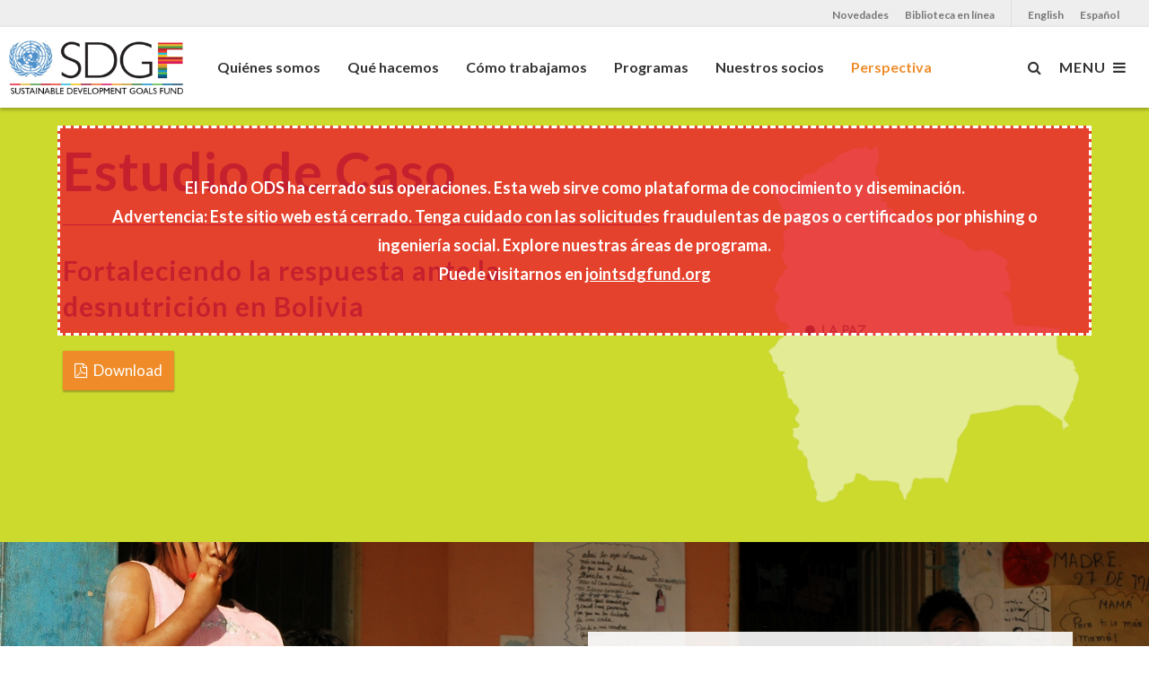

--- FILE ---
content_type: text/html; charset=utf-8
request_url: https://www.sdgfund.org/es/estudio-de-caso/fortaleciendo-la-respuesta-ante-la-desnutrici%C3%B3n-en-bolivia
body_size: 20594
content:
<!DOCTYPE html>
<html lang="es" dir="ltr">
<head>
  <meta charset="utf-8">
  <meta name="viewport" content="width=device-width, initial-scale=1.0">
  <meta http-equiv="Content-Type" content="text/html; charset=utf-8" />
<link rel="shortcut icon" href="https://www.sdgfund.org/sites/default/files/favicon_0.ico" type="image/vnd.microsoft.icon" />
<meta http-equiv="X-UA-Compatible" content="IE=edge" />
<meta name="generator" content="Drupal 7 (https://www.drupal.org)" />
<link rel="canonical" href="https://www.sdgfund.org/es/estudio-de-caso/fortaleciendo-la-respuesta-ante-la-desnutrici%C3%B3n-en-bolivia" />
<link rel="shortlink" href="https://www.sdgfund.org/es/node/1812" />
<meta property="fb:app_id" content="227555664332484" />
<meta property="og:site_name" content="Sustainable Development Goals Fund" />
<meta property="og:type" content="article" />
<meta property="og:title" content="Fortaleciendo la respuesta ante la desnutrición en Bolivia" />
<meta property="og:url" content="https://www.sdgfund.org/es/estudio-de-caso/fortaleciendo-la-respuesta-ante-la-desnutrici%C3%B3n-en-bolivia" />
<meta property="og:updated_time" content="2018-05-07T05:45:41-04:00" />
<meta name="twitter:card" content="summary" />
<meta name="twitter:creator" content="@SDGFund" />
<meta name="twitter:creator:id" content="302039567" />
<meta name="twitter:url" content="https://www.sdgfund.org/es/estudio-de-caso/fortaleciendo-la-respuesta-ante-la-desnutrici%C3%B3n-en-bolivia" />
<meta name="twitter:title" content="Fortaleciendo la respuesta ante la desnutrición en Bolivia" />
<meta property="article:published_time" content="2018-05-07T05:24:08-04:00" />
<meta property="article:modified_time" content="2018-05-07T05:45:41-04:00" />
<link rel="alternate" hreflang="x-default" href="https://www.sdgfund.org/case-study/strengthening-response-malnutrition-bolivia" />
<link rel="alternate" hreflang="es" href="https://www.sdgfund.org/es/estudio-de-caso/fortaleciendo-la-respuesta-ante-la-desnutrici%C3%B3n-en-bolivia" />
  <title>Fortaleciendo la respuesta ante la desnutrición en Bolivia | Sustainable Development Goals Fund</title>
  <link type="text/css" rel="stylesheet" href="https://www.sdgfund.org/sites/default/files/css/css_lQaZfjVpwP_oGNqdtWCSpJT1EMqXdMiU84ekLLxQnc4.css" media="all" />
<link type="text/css" rel="stylesheet" href="https://www.sdgfund.org/sites/default/files/css/css_JCY_XIQAlFCN_AbvjWfbNrXAa03IOm7FrXUxsDgkibE.css" media="all" />
<link type="text/css" rel="stylesheet" href="https://www.sdgfund.org/sites/default/files/css/css_T5FpHa12-tChU448_v_8A7I68gblylToldZd1ubbJRk.css" media="all" />
<link type="text/css" rel="stylesheet" href="https://www.sdgfund.org/sites/default/files/css/css_t_UuOww_huqOt3en1z6yJ1pk4Rxd4CJb3koAh_AxQtw.css" media="all" />
  <!-- HTML5 element support for IE6-8 -->
  <!--[if lt IE 9]>
    <script src="//html5shiv.googlecode.com/svn/trunk/html5.js"></script>
  <![endif]-->
  <link href="/sites/all/themes/sdgfund/css/safari.css" rel="stylesheet" type="text/css" />  
  <script defer="defer" src="https://www.sdgfund.org/sites/default/files/google_tag/language/google_tag.es.script.js?skoocp"></script>
<script src="https://www.sdgfund.org/sites/all/modules/contrib/jquery_update/replace/jquery/2.2/jquery.js?v=2.2.4"></script>
<script src="https://www.sdgfund.org/misc/jquery-extend-3.4.0.js?v=2.2.4"></script>
<script src="https://www.sdgfund.org/misc/jquery-html-prefilter-3.5.0-backport.js?v=2.2.4"></script>
<script src="https://www.sdgfund.org/misc/jquery.once.js?v=1.2"></script>
<script src="https://www.sdgfund.org/misc/drupal.js?skoocp"></script>
<script src="https://www.sdgfund.org/sites/all/modules/contrib/jquery_update/js/jquery_browser.js?v=0.0.1"></script>
<script src="https://www.sdgfund.org/misc/form-single-submit.js?v=7.101"></script>
<script src="https://www.sdgfund.org/sites/all/modules/entityreference/js/entityreference.js?skoocp"></script>
<script src="https://www.sdgfund.org/sites/all/modules/contrib/spamspan/spamspan.js?skoocp"></script>
<script src="https://www.sdgfund.org/sites/default/files/languages/es_SeOKkFRvM2JCj0v6QlXKZMUWeKBpFTT4EYepyQpUpvU.js?skoocp"></script>
<script src="https://www.sdgfund.org/sites/all/modules/contrib/google_analytics/googleanalytics.js?skoocp"></script>
<script>(function(i,s,o,g,r,a,m){i["GoogleAnalyticsObject"]=r;i[r]=i[r]||function(){(i[r].q=i[r].q||[]).push(arguments)},i[r].l=1*new Date();a=s.createElement(o),m=s.getElementsByTagName(o)[0];a.async=1;a.src=g;m.parentNode.insertBefore(a,m)})(window,document,"script","//www.google-analytics.com/analytics.js","ga");ga("create", "UA-60334364-1", {"cookieDomain":"auto"});ga("send", "pageview");</script>
<script src="https://www.sdgfund.org/sites/all/themes/sdgfund/bootstrap/js/affix.js?skoocp"></script>
<script src="https://www.sdgfund.org/sites/all/themes/sdgfund/bootstrap/js/alert.js?skoocp"></script>
<script src="https://www.sdgfund.org/sites/all/themes/sdgfund/bootstrap/js/button.js?skoocp"></script>
<script src="https://www.sdgfund.org/sites/all/themes/sdgfund/bootstrap/js/carousel.js?skoocp"></script>
<script src="https://www.sdgfund.org/sites/all/themes/sdgfund/bootstrap/js/collapse.js?skoocp"></script>
<script src="https://www.sdgfund.org/sites/all/themes/sdgfund/bootstrap/js/dropdown.js?skoocp"></script>
<script src="https://www.sdgfund.org/sites/all/themes/sdgfund/bootstrap/js/modal.js?skoocp"></script>
<script src="https://www.sdgfund.org/sites/all/themes/sdgfund/bootstrap/js/tooltip.js?skoocp"></script>
<script src="https://www.sdgfund.org/sites/all/themes/sdgfund/bootstrap/js/popover.js?skoocp"></script>
<script src="https://www.sdgfund.org/sites/all/themes/sdgfund/bootstrap/js/scrollspy.js?skoocp"></script>
<script src="https://www.sdgfund.org/sites/all/themes/sdgfund/bootstrap/js/tab.js?skoocp"></script>
<script src="https://www.sdgfund.org/sites/all/themes/sdgfund/bootstrap/js/transition.js?skoocp"></script>
<script src="https://www.sdgfund.org/sites/all/themes/sdgfund/js/lightcase/js/lightcase.js?skoocp"></script>
<script src="https://www.sdgfund.org/sites/all/themes/sdgfund/js/wow.js?skoocp"></script>
<script src="https://www.sdgfund.org/sites/all/themes/sdgfund/js/headroom.min.js?skoocp"></script>
<script src="https://www.sdgfund.org/sites/all/themes/sdgfund/js/jquery.cookie.js?skoocp"></script>
<script src="https://www.sdgfund.org/sites/all/themes/sdgfund/js/amcharts/amcharts.js?skoocp"></script>
<script src="https://www.sdgfund.org/sites/all/themes/sdgfund/js/amcharts/pie.js?skoocp"></script>
<script src="https://www.sdgfund.org/sites/all/themes/sdgfund/js/jquery.bgswitcher.js?skoocp"></script>
<script src="https://www.sdgfund.org/sites/all/themes/sdgfund/js/scroll-top.js?skoocp"></script>
<script src="https://www.sdgfund.org/sites/all/themes/sdgfund/js/slick/slick.min.js?skoocp"></script>
<script src="https://www.sdgfund.org/sites/all/themes/sdgfund/js/bootstrap.youtubepopup.min.js?skoocp"></script>
<script src="https://www.sdgfund.org/sites/all/themes/sdgfund/js/jquery.expander.min.js?skoocp"></script>
<script src="https://www.sdgfund.org/sites/all/themes/sdgfund/js/jquery.shuffle.min.js?skoocp"></script>
<script src="https://www.sdgfund.org/sites/all/themes/sdgfund/js/jquery.inview.min.js?skoocp"></script>
<script src="https://www.sdgfund.org/sites/all/themes/sdgfund/js/granim.min.js?skoocp"></script>
<script src="https://www.sdgfund.org/sites/all/themes/sdgfund/js/bootstrap3_player.js?skoocp"></script>
<script src="https://www.sdgfund.org/sites/all/themes/sdgfund/js/application.js?skoocp"></script>
<script>jQuery.extend(Drupal.settings, {"basePath":"\/","pathPrefix":"es\/","setHasJsCookie":0,"ajaxPageState":{"theme":"sdgfund","theme_token":"Xoo77XfdD0STYeQVuF6d5EW2dhVTdAV5TSNbEGZoGNk","js":{"sites\/all\/themes\/bootstrap\/js\/bootstrap.js":1,"public:\/\/google_tag\/language\/google_tag.es.script.js":1,"sites\/all\/modules\/contrib\/jquery_update\/replace\/jquery\/2.2\/jquery.js":1,"misc\/jquery-extend-3.4.0.js":1,"misc\/jquery-html-prefilter-3.5.0-backport.js":1,"misc\/jquery.once.js":1,"misc\/drupal.js":1,"sites\/all\/modules\/contrib\/jquery_update\/js\/jquery_browser.js":1,"misc\/form-single-submit.js":1,"sites\/all\/modules\/entityreference\/js\/entityreference.js":1,"sites\/all\/modules\/contrib\/spamspan\/spamspan.js":1,"public:\/\/languages\/es_SeOKkFRvM2JCj0v6QlXKZMUWeKBpFTT4EYepyQpUpvU.js":1,"sites\/all\/modules\/contrib\/google_analytics\/googleanalytics.js":1,"0":1,"sites\/all\/themes\/sdgfund\/bootstrap\/js\/affix.js":1,"sites\/all\/themes\/sdgfund\/bootstrap\/js\/alert.js":1,"sites\/all\/themes\/sdgfund\/bootstrap\/js\/button.js":1,"sites\/all\/themes\/sdgfund\/bootstrap\/js\/carousel.js":1,"sites\/all\/themes\/sdgfund\/bootstrap\/js\/collapse.js":1,"sites\/all\/themes\/sdgfund\/bootstrap\/js\/dropdown.js":1,"sites\/all\/themes\/sdgfund\/bootstrap\/js\/modal.js":1,"sites\/all\/themes\/sdgfund\/bootstrap\/js\/tooltip.js":1,"sites\/all\/themes\/sdgfund\/bootstrap\/js\/popover.js":1,"sites\/all\/themes\/sdgfund\/bootstrap\/js\/scrollspy.js":1,"sites\/all\/themes\/sdgfund\/bootstrap\/js\/tab.js":1,"sites\/all\/themes\/sdgfund\/bootstrap\/js\/transition.js":1,"sites\/all\/themes\/sdgfund\/js\/lightcase\/js\/lightcase.js":1,"sites\/all\/themes\/sdgfund\/js\/wow.js":1,"sites\/all\/themes\/sdgfund\/js\/headroom.min.js":1,"sites\/all\/themes\/sdgfund\/js\/jquery.cookie.js":1,"sites\/all\/themes\/sdgfund\/js\/amcharts\/amcharts.js":1,"sites\/all\/themes\/sdgfund\/js\/amcharts\/pie.js":1,"sites\/all\/themes\/sdgfund\/js\/jquery.bgswitcher.js":1,"sites\/all\/themes\/sdgfund\/js\/scroll-top.js":1,"sites\/all\/themes\/sdgfund\/js\/slick\/slick.min.js":1,"sites\/all\/themes\/sdgfund\/js\/bootstrap.youtubepopup.min.js":1,"sites\/all\/themes\/sdgfund\/js\/jquery.expander.min.js":1,"sites\/all\/themes\/sdgfund\/js\/jquery.shuffle.min.js":1,"sites\/all\/themes\/sdgfund\/js\/jquery.inview.min.js":1,"sites\/all\/themes\/sdgfund\/js\/granim.min.js":1,"sites\/all\/themes\/sdgfund\/js\/bootstrap3_player.js":1,"sites\/all\/themes\/sdgfund\/js\/application.js":1},"css":{"modules\/system\/system.base.css":1,"modules\/field\/theme\/field.css":1,"modules\/node\/node.css":1,"sites\/all\/modules\/contrib\/views\/css\/views.css":1,"sites\/all\/modules\/contrib\/ctools\/css\/ctools.css":1,"modules\/locale\/locale.css":1,"sites\/all\/themes\/sdgfund\/js\/lightcase\/css\/lightcase.css":1,"sites\/all\/themes\/sdgfund\/css\/ionicons.css":1,"sites\/all\/themes\/sdgfund\/css\/font-awesome.css":1,"sites\/all\/themes\/sdgfund\/css\/animate.css":1,"sites\/all\/themes\/sdgfund\/js\/slick\/slick.css":1,"sites\/all\/themes\/sdgfund\/js\/slick\/slick-theme.css":1,"sites\/all\/themes\/sdgfund\/css\/bootstrap3_player.css":1,"sites\/all\/themes\/sdgfund\/css\/style.css":1}},"googleanalytics":{"trackOutbound":1,"trackMailto":1,"trackDownload":1,"trackDownloadExtensions":"7z|aac|arc|arj|asf|asx|avi|bin|csv|doc(x|m)?|dot(x|m)?|exe|flv|gif|gz|gzip|hqx|jar|jpe?g|js|mp(2|3|4|e?g)|mov(ie)?|msi|msp|pdf|phps|png|ppt(x|m)?|pot(x|m)?|pps(x|m)?|ppam|sld(x|m)?|thmx|qtm?|ra(m|r)?|sea|sit|tar|tgz|torrent|txt|wav|wma|wmv|wpd|xls(x|m|b)?|xlt(x|m)|xlam|xml|z|zip"},"urlIsAjaxTrusted":{"\/es\/estudio-de-caso\/fortaleciendo-la-respuesta-ante-la-desnutrici%C3%B3n-en-bolivia":true},"bootstrap":{"anchorsFix":0,"anchorsSmoothScrolling":1,"formHasError":1,"popoverEnabled":1,"popoverOptions":{"animation":1,"html":0,"placement":"right","selector":"","trigger":"click","triggerAutoclose":1,"title":"","content":"","delay":0,"container":"body"},"tooltipEnabled":1,"tooltipOptions":{"animation":1,"html":0,"placement":"auto left","selector":"","trigger":"hover focus","delay":0,"container":"body"}}});</script>
  <link href="https://fonts.googleapis.com/css?family=Oswald:300,400,700" rel="stylesheet">
  <link href="https://fonts.googleapis.com/css?family=Libre+Baskerville:400,700" rel="stylesheet">
  
</head>
<body class="html not-front not-logged-in no-sidebars page-node page-node- page-node-1812 node-type-case-study i18n-es enable-animations navbar-is-fixed-top" >
  <!-- Google Tag Manager -->
  <noscript><iframe src="//www.googletagmanager.com/ns.html?id=GTM-MDD73V"
  height="0" width="0" style="display:none;visibility:hidden"></iframe></noscript>
  <script>(function(w,d,s,l,i){w[l]=w[l]||[];w[l].push({'gtm.start':
  new Date().getTime(),event:'gtm.js'});var f=d.getElementsByTagName(s)[0],
  j=d.createElement(s),dl=l!='dataLayer'?'&l='+l:'';j.async=true;j.src=
  '//www.googletagmanager.com/gtm.js?id='+i+dl;f.parentNode.insertBefore(j,f);
  })(window,document,'script','dataLayer','GTM-MDD73V');</script>
  <!-- End Google Tag Manager -->  
  <div id="skip-link">
    <a href="#main-content" class="element-invisible element-focusable">Pasar al contenido principal</a>
  </div>
  <div id="wrapper">
    <div class="region region-page-top"> <noscript aria-hidden="true"><iframe src="https://www.googletagmanager.com/ns.html?id=GTM-MDD73V" height="0" width="0" style="display:none;visibility:hidden"></iframe></noscript></div>    <script type="text/javascript" src="//s7.addthis.com/js/300/addthis_widget.js#pubid=ra-54f64d31487e9c2e" async="async"></script>
<div id="sidebar-wrapper"><div class="title">Menu</div> <a id="menu-close" href="#" class="pull-right toggle"> <i class="fa fa-times"></i> </a><div class="menus"><div class="region region-sidebar-menu"> <section id="block-menu-menu-main-menu-spanish" class="block block-menu clearfix"><h2 class="block-title">Sidebar Menu Spanish</h2><ul class="menu nav"><li class="first expanded"><a href="/es/quienes-somos">Quiénes somos</a> <span class="pull-right"></span><ul class="submenu"><li class="first leaf"><a href="/es/quienes-somos" title="">Quiénes somos</a> <span class="pull-right"></span></li><li class="collapsed"><a href="/es/de-los-odm-los-ods">De los ODM a los ODS</a> <span class="pull-right"></span></li><li class="leaf"><a href="/es/organizacion">Organización</a> <span class="pull-right"></span></li><li class="leaf"><a href="/es/equipo">Equipo</a> <span class="pull-right"></span></li><li class="leaf"><a href="/es/contacto">Contacto</a> <span class="pull-right"></span></li><li class="leaf"><a href="/es/informaci%C3%B3n-financiera">Información financiera</a> <span class="pull-right"></span></li><li class="leaf"><a href="/es/como-puedes-asociarte-con-Fondo-ODS">Cómo puedes asociarte</a> <span class="pull-right"></span></li><li class="last leaf"><a href="/es/preguntas-frecuentes">Preguntas frecuentes</a> <span class="pull-right"></span></li></ul></li><li class="expanded"><a href="/es/lograr-los-ods-trav%C3%A9s-de-alianzas-innovadoras-en-la-onu">Qué hacemos</a> <span class="pull-right"></span><ul class="submenu"><li class="first leaf"><a href="/es/objetivos-de-desarrollo-sostenible">Objetivos de Desarrollo Sostenible</a> <span class="pull-right"></span></li><li class="leaf"><a href="/es/investigaci%C3%B3n-y-conocimiento">La investigación y el conocimiento</a> <span class="pull-right"></span></li><li class="expanded"><a href="/es/monitoreo-y-evaluaci%C3%B3n">Monitoreo y evaluación</a> <span class="pull-right"></span><ul class="submenu"><li class="first leaf"><a href="/es/evaluaciones-finales">Evaluaciones finales</a> <span class="pull-right"></span></li><li class="last leaf"><a href="/es/informes-narrativos-finales">Informes Narrativos Finales</a> <span class="pull-right"></span></li></ul></li><li class="last expanded"><a href="/es/promoci%C3%B3n-ods">Promoción ODS</a> <span class="pull-right"></span><ul class="submenu"><li class="first last leaf"><a href="/es/cocinasostenible">Cocina sostenible</a> <span class="pull-right"></span></li></ul></li></ul></li><li class="expanded"><a href="/es/como-trabajamos">Cómo trabajamos</a> <span class="pull-right"></span><ul class="submenu"><li class="first leaf"><a href="/es/unidos-en-la-acci%C3%B3n">Unidos en la acción</a> <span class="pull-right"></span></li><li class="leaf"><a href="/es/garantizar-la-apropiaci%C3%B3n-nacional">Garantizar la apropiación nacional</a> <span class="pull-right"></span></li><li class="expanded"><a href="/es/alianzas-con-el-sector-privado">Alianzas con el sector privado</a> <span class="pull-right"></span><ul class="submenu"><li class="first leaf"><a href="/es/grupo-asesor-del-sector-privado-del-fondo-ods">Grupo Asesor del Sector Privado</a> <span class="pull-right"></span></li><li class="collapsed"><a href="/es/informes-del-sector-privado">Informes del sector privado</a> <span class="pull-right"></span></li><li class="leaf"><a href="/es/sdgf-framework-engagement">SDGF Framework of Engagement</a> <span class="pull-right"></span></li><li class="last leaf"><a href="/es/industrias-creativas-y-desarrollo-sostenible" title="">Industrias creativas</a> <span class="pull-right"></span></li></ul></li><li class="leaf"><a href="/es/multidimensionalidad">Multidimensionalidad</a> <span class="pull-right"></span></li><li class="leaf"><a href="/es/fondos-de-contrapartida">Fondos de contrapartida</a> <span class="pull-right"></span></li><li class="leaf"><a href="/es/cooperaci%C3%B3n-sur-sur">Cooperacion sur sur</a> <span class="pull-right"></span></li><li class="expanded"><a href="/es/industrias-creativas-y-desarrollo-sostenible">Industrias creativas</a> <span class="pull-right"></span><ul class="submenu"><li class="first leaf"><a href="/es/gastronom%C3%ADa">Gastronomía</a> <span class="pull-right"></span></li><li class="leaf"><a href="/es/arquitectura" title="">Arquitectura</a> <span class="pull-right"></span></li><li class="leaf"><a href="/es/m%C3%BAsica" title="">Música</a> <span class="pull-right"></span></li><li class="last leaf"><a href="/es/educaci%C3%B3n-digital" title="">Educación digital</a> <span class="pull-right"></span></li></ul></li><li class="leaf"><a href="/es/sostenibilidad">Sostenibilidad</a> <span class="pull-right"></span></li><li class="leaf"><a href="/es/transparencia-y-responsabilidad-mutua">Transparencia</a> <span class="pull-right"></span></li><li class="last leaf"><a href="/es/transversalizar-el-g%C3%A9nero">Transversalizar el género</a> <span class="pull-right"></span></li></ul></li><li class="expanded"><a href="/es/programas">Nuestros programas</a> <span class="pull-right"></span><ul class="submenu"><li class="first leaf"><a href="/es/programas" title="">Programas conjuntos</a> <span class="pull-right"></span></li><li class="last leaf"><a href="/es/selecci%C3%B3n-de-programas">Selección de programas</a> <span class="pull-right"></span></li></ul></li><li class="expanded"><a href="/es/nuestros-socios">Nuestros socios</a> <span class="pull-right"></span><ul class="submenu"><li class="first leaf"><a href="/es/agencias-de-la-onu">Agencias de la ONU</a> <span class="pull-right"></span></li><li class="collapsed"><a href="/es/sector-privado">Sector Privado</a> <span class="pull-right"></span></li><li class="leaf"><a href="/es/donantes">Donantes</a> <span class="pull-right"></span></li><li class="last leaf"><a href="/es/universidades">Universidades</a> <span class="pull-right"></span></li></ul></li><li class="last expanded active-trail active"><a href="/es/perspectiva" class="active-trail">Perspectiva</a> <span class="pull-right"></span><ul class="submenu"><li class="first leaf"><a href="/es/novedades">Novedades</a> <span class="pull-right"></span></li><li class="leaf"><a href="/es/library">Biblioteca en línea</a> <span class="pull-right"></span></li><li class="leaf"><a href="/es/historias">Historias</a> <span class="pull-right"></span></li><li class="leaf active-trail active"><a href="/es/estudios-de-caso" class="active active-trail">Estudios de caso</a> <span class="pull-right"></span></li><li class="leaf"><a href="https://www.youtube.com/user/mdgfund2015" title="">Videos</a> <span class="pull-right"></span></li><li class="last leaf"><a href="/es/campa%C3%B1as">Campañas</a> <span class="pull-right"></span></li></ul></li></ul></section></div><div class="menus-footer"> <a href="http://www.facebook.com/sdgfund" target="_blank"> <i class="fa fa-facebook"></i> </a> <a href="http://www.youtube.com/user/mdgfund2015" target="_blank"> <i class="fa fa-youtube"></i> </a> <a href="http://twitter.com/SDGFund" target="_blank"> <i class="fa fa-twitter"></i> </a></div></div></div><div id="topbar"><div class="container-fluid"> <section id="block-locale-language" class="block block-locale clearfix"><h2 class="block-title">Idiomas</h2><ul class="language-switcher-locale-url"><li class="es first active"><a href="/es/estudio-de-caso/fortaleciendo-la-respuesta-ante-la-desnutrici%C3%B3n-en-bolivia" class="language-link active" xml:lang="es" title="Fortaleciendo la respuesta ante la desnutrición en Bolivia">Español</a></li><li class="en last"><a href="/case-study/strengthening-response-malnutrition-bolivia" class="language-link" xml:lang="en" title="Strengthening the response to malnutrition in Bolivia">English</a></li></ul></section><div class="region region-topbar-menu"> <section id="block-menu-menu-topbar-menu-es" class="block block-menu clearfix"><h2 class="block-title">Topbar Menu ES</h2><ul class="menu nav"><li class="first leaf"><a href="/es/library" title="">Biblioteca en línea</a></li><li class="last leaf"><a href="/es/novedades" title="">Novedades</a></li></ul></section></div></div></div><header id="navbar" role="banner" class="navbar navbar-fixed-top navbar-default headroom--not-bottom headroom--pinned headroom--top"><div id="logo-wrapper" class="pull-left"> <a class="logo-link" href="/es" title="Inicio"> <img height="80" src="/sites/all/themes/sdgfund/img/sdgf-logo-300.png" alt="Inicio" /> </a></div> <nav role="navigation"> <section id="block-menu-menu-main-menu-es" class="block block-menu clearfix"><h2 class="block-title">Main Menu ES</h2><ul class="menu nav"><li class="first leaf"><a href="/es/quienes-somos" title="">Quiénes somos</a></li><li class="leaf"><a href="/es/lograr-los-ods-trav%C3%A9s-de-alianzas-innovadoras-en-la-onu" title="">Qué hacemos</a></li><li class="leaf"><a href="/es/como-trabajamos" title="">Cómo trabajamos</a></li><li class="leaf"><a href="/es/programas" title="">Programas</a></li><li class="leaf"><a href="/es/nuestros-socios" title="">Nuestros socios</a></li><li class="last leaf active-trail active"><a href="/es/perspectiva" title="" class="active-trail">Perspectiva</a></li></ul></section><ul class="nav navbar-nav pull-right right-nav"><li> <a data-container="body" data-toggle="popover" data-html="true" data-placement="bottom" data-content='<form class="form-search content-search form-search content-search navbar-form" action="/es/estudio-de-caso/fortaleciendo-la-respuesta-ante-la-desnutrici%C3%B3n-en-bolivia" method="post" id="search-block-form" accept-charset="UTF-8"><div><div><h2 class="element-invisible">Formulario de búsqueda</h2><div class="input-group"><input title="Escriba lo que quiere buscar." placeholder="Buscar" class="form-control form-text" type="text" id="edit-search-block-form--2" name="search_block_form" value="" size="15" maxlength="128" /><span class="input-group-btn"><button type="submit" class="btn btn-primary"><span class="icon glyphicon glyphicon-search" aria-hidden="true"></span></button></span></div><button class="element-invisible btn btn-primary form-submit" type="submit" id="edit-submit" name="op" value="Buscar">Buscar</button><input type="hidden" name="form_build_id" value="form-EP8WYE9j599b6Gibj2wUPxJaVn0my9mLXqqV_mrTJHM" /><input type="hidden" name="form_id" value="search_block_form" /></div></div></form>'> <i class="fa fa-search"></i> </a></li><li> <a id="menu-toggle" href="#"> MENU&nbsp;&nbsp;<i class="fa fa-bars"></i> </a></li></ul> </nav> </header><div class="permanent-notice"><div class="text"> El Fondo ODS ha cerrado sus operaciones. Esta web sirve como plataforma de conocimiento y diseminación. <br> Advertencia: Este sitio web está cerrado. Tenga cuidado con las solicitudes fraudulentas de pagos o certificados por phishing o ingeniería social. Explore nuestras áreas de programa.<br> Puede visitarnos en <a href="https://jointsdgfund.org" target="_blank">jointsdgfund.org</a></div></div><div class="main-container"><div class="container"> <a id="main-content"></a></div><div class="container"></div><div class="region region-content"> <section id="block-system-main" class="block block-system clearfix"><div id="node-1812" class="case-study-detail node node-case-study clearfix" about="/es/estudio-de-caso/fortaleciendo-la-respuesta-ante-la-desnutrici%C3%B3n-en-bolivia" typeof="sioc:Item foaf:Document"> <section class="header"><div class="container"><div class="row"><div class="col-md-7"><h1> Estudio de Caso</h1><h2> Fortaleciendo la respuesta ante la desnutrición en Bolivia</h2><div class="attachment"> <a class="btn btn-orange" href=" https://www.sdgfund.org/sites/default/files/case_study_-_bolivia_nutricion_-_es.pdf
"> <i class="fa fa-file-pdf-o"></i>&nbsp;&nbsp;Download </a></div></div><div class="col-md-1"></div><div class="col-md-4"> <br><div class="field field-name-field-map-image field-type-image field-label-hidden"><div class="field-items"><div class="field-item even"><img class="img-responsive img-responsive" typeof="foaf:Image" src="https://www.sdgfund.org/sites/default/files/case_study_maps/Case-Study-Bolivia-Nutricion-map.png" width="730" height="820" alt="" /></div></div></div></div></div></div> </section> <section class="basic-data" style="background-image:url(https://www.sdgfund.org/sites/default/files/case_study_background/Bolivia%20Nutricion%20-%20Foto%201.JPG);"><div class="container"><div class="col-md-6"></div><div class="col-md-6"><div class="contents"><h3> SDGs ADDRESSED</h3> <a href="/es/objetivo-1-poner-fin-la-pobreza" class="sdg-icon" data-toggle="tooltip" data-placement="top" title="Objetivo 1: Poner fin a la pobreza"> <img src="https://www.sdgfund.org/sites/default/files/E_SDG_Icons_NoText-01.jpg" alt="Objetivo 1: Poner fin a la pobreza" /> </a> <a href="/es/objetivo-2-hambre-cero" class="sdg-icon" data-toggle="tooltip" data-placement="top" title="Objetivo 2: Hambre Cero"> <img src="https://www.sdgfund.org/sites/default/files/E_SDG_Icons_NoText-02.jpg" alt="Objetivo 2: Hambre Cero" /> </a> <a href="/es/objetivo-3-buena-salud" class="sdg-icon" data-toggle="tooltip" data-placement="top" title="Objetivo 3: Buena salud"> <img src="https://www.sdgfund.org/sites/default/files/E_SDG_Icons_NoText-03_0.jpg" alt="Objetivo 3: Buena salud" /> </a> <br> <br> Este estudio de caso se basa en las lecciones aprendidas del <strong> Fortalecimiento de la capacidad de respuesta local para la ejecución intersectorial del Programa Multisectorial Desnutrición Cer <br> <a target="_blank" href="http://www.mdgfund.org/es/program/jointunprogrammeaddressviolenceagainstwomenbangladesh"> Lee mas <i class="fa fa-arrow-right"></i> </a> </strong><p class="author"></p> <br> <br><h3> SECCIONES</h3> <nav id="nav-chapters"> <a data-toggle="tooltip" data-placement="top" title="1. RESUMEN" class="scroll-link" data-id="chapter-1" href="#chapter-1"> <img src="/sites/all/themes/sdgfund/img/icon-chapter-1.png" alt="icon chapter 1" /> </a> <a data-toggle="tooltip" data-placement="top" title="2. SITUACIÓN INICIAL" class="scroll-link" data-id="chapter-2" href="#chapter-2"> <img src="/sites/all/themes/sdgfund/img/icon-chapter-2.png" alt="icon chapter 2" /> </a> <a data-toggle="tooltip" data-placement="top" title="3. ESTRATEGIA" class="scroll-link" data-id="chapter-3" href="#chapter-3"> <img src="/sites/all/themes/sdgfund/img/icon-chapter-3.png" alt="icon chapter 3" /> </a> <a data-toggle="tooltip" data-placement="top" title="4. RESULTADOS E IMPACTO" class="scroll-link" data-id="chapter-4" href="#chapter-4"> <img src="/sites/all/themes/sdgfund/img/icon-chapter-4.png" alt="icon chapter 4" /> </a> <a data-toggle="tooltip" data-placement="top" title="5. RETOS" class="scroll-link" data-id="chapter-5" href="#chapter-5"> <img src="/sites/all/themes/sdgfund/img/icon-chapter-5.png" alt="icon chapter 5" /> </a> <a data-toggle="tooltip" data-placement="top" title="6. LECCIONES APRENDIDAS" class="scroll-link" data-id="chapter-6" href="#chapter-6"> <img src="/sites/all/themes/sdgfund/img/icon-chapter-6.png" alt="icon chapter 6" /> </a> <a data-toggle="tooltip" data-placement="top" title="7. SOSTENIBILIDAD Y POTENCIAL DE RÉPLICA" class="scroll-link" data-id="chapter-7" href="#chapter-7"> <img src="/sites/all/themes/sdgfund/img/icon-chapter-7.png" alt="icon chapter 7" /> </a> </nav></div></div></div> </section> <section id="section-partners" class="chapter chapter-partners"><div class="container"><div class="row"><div class="col-sm-offset-1 col-sm-10 col-md-offset-1 col-md-10 col-lg-offset-1 col-lg-10"><h3 class="text-center"> Socios del proyecto</h3><div class="row uniform-height-row"> <section class="paragraphs-items paragraphs-items-field-paragrahps-partners paragraphs-items-field-paragrahps-partners-full paragraphs-items-full"><div class="field field-name-field-paragrahps-partners field-type-paragraphs field-label-hidden"><div class="field-items"><div class="field-item even"><div class="col-xs-4 col-sm-3 col-md-2 uniform-height-tile lazy"><div class="partner-item"> <img src="https://www.sdgfund.org/sites/default/files/styles/large/public/fao.png?itok=dlVYugs_" class="img-responsive" alt="https://www.sdgfund.org/sites/default/files/styles/large/public?itok=LHCXNrsS"></div></div></div><div class="field-item odd"><div class="col-xs-4 col-sm-3 col-md-2 uniform-height-tile lazy"><div class="partner-item"> <img src="https://www.sdgfund.org/sites/default/files/styles/large/public/unido.png?itok=fwKyaW9z" class="img-responsive" alt="https://www.sdgfund.org/sites/default/files/styles/large/public?itok=LHCXNrsS"></div></div></div><div class="field-item even"><div class="col-xs-4 col-sm-3 col-md-2 uniform-height-tile lazy"><div class="partner-item"> <img src="https://www.sdgfund.org/sites/default/files/styles/large/public/unicef.png?itok=NroNrSGl" class="img-responsive" alt="https://www.sdgfund.org/sites/default/files/styles/large/public?itok=LHCXNrsS"></div></div></div><div class="field-item odd"><div class="col-xs-4 col-sm-3 col-md-2 uniform-height-tile lazy"><div class="partner-item"> <img src="https://www.sdgfund.org/sites/default/files/styles/large/public/who.png?itok=hNViirxc" class="img-responsive" alt="https://www.sdgfund.org/sites/default/files/styles/large/public?itok=LHCXNrsS"></div></div></div><div class="field-item even"><div class="col-xs-4 col-sm-3 col-md-2 uniform-height-tile lazy"><div class="partner-item"> <img src="https://www.sdgfund.org/sites/default/files/styles/large/public/unfpa.png?itok=ByQGe4Sd" class="img-responsive" alt="https://www.sdgfund.org/sites/default/files/styles/large/public?itok=LHCXNrsS"></div></div></div><div class="field-item odd"><div class="col-xs-4 col-sm-3 col-md-2 uniform-height-tile lazy"><div class="partner-item"> <img src="https://www.sdgfund.org/sites/default/files/styles/large/public/wfp.png?itok=KSuWIv-E" class="img-responsive" alt="https://www.sdgfund.org/sites/default/files/styles/large/public?itok=LHCXNrsS"></div></div></div></div></div></section></div></div></div></div> </section> <section id="chapter-1" class="chapter chapter-1"><div class="container"><div class="row"><div class="col-sm-offset-1 col-sm-10 col-md-offset-1 col-md-10 col-lg-offset-1 col-lg-10"><h3 class="section-title"><div class="field field-name-field-chapter-1-headline field-type-text field-label-hidden"><div class="field-items"><div class="field-item even">1. RESUMEN</div></div></div></h3></div></div></div> <section class="paragraphs-items paragraphs-items-field-chapter-1-paragraphs paragraphs-items-field-chapter-1-paragraphs-full paragraphs-items-full"><div class="field field-name-field-chapter-1-paragraphs field-type-paragraphs field-label-hidden"><div class="field-items"><div class="field-item even"><div class="section-padding-small entity entity-paragraphs-item paragraphs-item-paragraphs-pack-content paragraphs-item-2938"><div class="content container"><div class="row"><div class="col-sm-offset-1 col-sm-10 col-md-offset-1 col-md-10 col-lg-offset-1 col-lg-10 styled-list"><div class="field field-name-pp-body field-type-text-long field-label-hidden"><div class="field-items"><div class="field-item even"><p>La intervención tuvo como objetivo fortalecer la capacidad de respuesta de 22 municipios en los departamentos de Cochabamba y Chuquisaca, en Bolivia, para la ejecución del Programa Multisectorial Desnutrición Cero del Gobierno boliviano. Se priorizó la zona andina del departamento de Cochabamba, específicamente en los municipios de Arque, Bolívar, Tacopaya, Tapacari y Sicaya, por su alta vulnerabilidad a la inseguridad alimentaria. La desnutrición crónica afecta a cuatro de cada diez niños bolivianos en las áreas rurales del país, las más vulnerables a la inseguridad alimentaria, donde los menores tienen 2,5 probabilidades más de sufrir cuadros de desnutrición que en el área urbana.</p><p>La estrategia del programa consistió en 1) integrar las actividades y los objetivos nutricionales identificados en previas intervenciones agropecuarias; 2) fortalecer las capacidades de las familias, agricultores y municipios a través de la capacitación y el apoyo a la producción agropecuaria; y 3) contribuir a mejorar el estado nutricional de las familias, en especial de los niños y</p><p>niñas menores de cinco años, mejorando la disponibilidad y el consumo regular de alimentos nutritivos y de producción local. Tras la intervención, al menos 21.489 niñas y niños, mujeres gestantes y en periodo de lactancia, mejoraron la disponibilidad y el acceso a alimentos en calidad y cantidad. Se redujo en un 30% la prevalencia de la desnutrición crónica en niños y niñas de 6 a 23 meses, en un 50% la anemia en niños y niñas de la misma edad, y el 50% en la prevalencia de anemia en mujeres en edad fértil. El programa abarcó 87 comunidades de 22 municipios. Los 24 Consejos Municipales de Alimentación y Nutrición promovieron la participación y la coordinación intersectorial en la ejecución del Programa Multisectorial Desnutrición Cero, en 1.146 comunidades de 24 municipios.</p><p>El presente estudio de caso tiene como propósito exponer los aprendizajes, resultados y ejemplos prácticos de esta experiencia, de modo que sirvan para reforzar el conocimiento sobre los programas de seguridad alimentaria y nutricional.</p></div></div></div></div></div></div></div></div><div class="field-item odd"><section class="section-responsive-image-or-carousel section-padding-small entity entity-paragraphs-item paragraphs-item-responsive-image-or-carousel paragraphs-item-2939"><div class="content container"><div class="row"><div class="col-sm-offset-1 col-sm-10 col-md-offset-1 col-md-10 col-lg-offset-1 col-lg-10"><div class="field field-name-field-responsive-image field-type-image field-label-hidden"><div class="field-items"><div class="field-item even"><img typeof="foaf:Image" class="img-responsive img-responsive" src="https://www.sdgfund.org/sites/default/files/styles/inline_cropped/public/case-study-bolivia-nutricion-es-3.jpg?itok=TlXoKe5l" width="1600" height="510" alt="" /></div></div></div><p class="image-caption"></p></div></div></div></section></div></div></div></section> </section> <section id="chapter-2" class="chapter chapter-2"><div class="container"><div class="row"><div class="col-sm-offset-1 col-sm-10 col-md-offset-1 col-md-10 col-lg-offset-1 col-lg-10"><h3 class="section-title"><div class="field field-name-field-chapter-2-headline field-type-text field-label-hidden"><div class="field-items"><div class="field-item even">2. SITUACIÓN INICIAL</div></div></div></h3></div></div></div> <section class="paragraphs-items paragraphs-items-field-chapter-2-paragraphs paragraphs-items-field-chapter-2-paragraphs-full paragraphs-items-full"><div class="field field-name-field-chapter-2-paragraphs field-type-paragraphs field-label-hidden"><div class="field-items"><div class="field-item even"><div class="section-padding-small entity entity-paragraphs-item paragraphs-item-paragraphs-pack-content paragraphs-item-2940"><div class="content container"><div class="row"><div class="col-sm-offset-1 col-sm-10 col-md-offset-1 col-md-10 col-lg-offset-1 col-lg-10 styled-list"><div class="field field-name-pp-body field-type-text-long field-label-hidden"><div class="field-items"><div class="field-item even"><p>Bolivia registra una elevada prevalencia de desnutrición infantil crónica, sobre todo en menores de cinco años. Esta situación promovió una reflexión de las causas y consecuencias de la desnutrición en la infancia, y la lucha contra la desnutrición se estableció como una prioridad del Gobierno boliviano. La insuficiente disponibilidad de alimentos es provocada por un conjunto de causas interrelacionadas. La producción agropecuaria en la zona se ha estancado en los últimos años, por lo que existe un riesgo de disponibilidad de alimentos (el 30% de los hogares declaran tener déficit de disponibilidad de alimentos durante más de tres meses al año). Además, el inminente cambio climático afecta la producción y la seguridad alimentaria.</p><p>Por otro lado, la alimentación diaria de las familias en la región se basa en carbohidratos (papa, chuño, maíz) que, a pesar de ser los alimentos de mayor accesibilidad, no cubren los requerimientos nutricionales que demanda el organismo. Algunos de los factores que generan ese bajo nivel nutricional son: el poco conocimiento sobre cómo cultivar hortalizas y criar pequeños animales de granja; la escasa información sobre los valores nutricionales de los alimentos; los patrones culturales y la influencia generada por la migración, que incentivan la compra y el consumo de alimentos con bajo aporte nutricional en proteínas y micronutrientes (fideo, azúcar, arroz, etc.).</p><p>La región seleccionada, habitada por 69.564 personas, predominantemente indígenas, se caracteriza por tener un clima frío, sistemas de producción de auto subsistencia, carencia casi generalizada de agua y servicios básicos, topografía accidentada, suelos áridos y acceso caminero deficiente. El 95% de los hogares se dedican a la actividad agrícola, sin embargo, la escasa tierra productiva y con riego, junto con la falta de asesoramiento técnico y de tecnología, limitan la producción, siendo ésta más baja que la media nacional.</p><p>Por estos motivos, se presentaron alternativas de cultivos y crianza de animales que no demandaran mucho espacio y que, a la vez, tuvieran niveles óptimos de nutrientes para favorecer el buen desarrollo y funcionamiento del organismo, especialmente el de las personas más vulnerables como los niños y niñas menores de cinco años, mujeres embarazadas y en etapa de lactancia.</p></div></div></div></div></div></div></div></div><div class="field-item odd"><section class="section-green-notice entity entity-paragraphs-item paragraphs-item-green-notice paragraphs-item-2941"><div class="container"><div class="row"><div class="col-sm-offset-1 col-sm-10 col-md-offset-1 col-md-10 col-lg-offset-1 col-lg-10"><div class="content"><div class="field field-name-field-body field-type-text-long field-label-hidden"><div class="field-items"><div class="field-item even"><p>La región seleccionada tenía 69.564 habitantes, predominantemente indígenas, donde el 95% de los hogares se dedican a la actividad agrícola en una tierra árida, un clima frío y una gran escasez en el agua</p></div></div></div></div></div></div></div></section></div></div></div></section> </section> <section id="chapter-3" class="chapter chapter-3"><div class="container"><div class="row"><div class="col-sm-offset-1 col-sm-10 col-md-offset-1 col-md-10 col-lg-offset-1 col-lg-10"><h3 class="section-title"><div class="field field-name-field-chapter-3-headline field-type-text field-label-hidden"><div class="field-items"><div class="field-item even">3. ESTRATEGIA</div></div></div></h3></div></div></div> <section class="paragraphs-items paragraphs-items-field-chapter-3-paragraphs paragraphs-items-field-chapter-3-paragraphs-full paragraphs-items-full"><div class="field field-name-field-chapter-3-paragraphs field-type-paragraphs field-label-hidden"><div class="field-items"><div class="field-item even"><div class="section-padding-small entity entity-paragraphs-item paragraphs-item-paragraphs-pack-content paragraphs-item-2942"><div class="content container"><div class="row"><div class="col-sm-offset-1 col-sm-10 col-md-offset-1 col-md-10 col-lg-offset-1 col-lg-10 styled-list"><div class="field field-name-pp-body field-type-text-long field-label-hidden"><div class="field-items"><div class="field-item even"><p>La intervención tuvo como objetivo fortalecer la capacidad de respuesta local de 22 municipios, en los departamentos de Cochabamba y Chuquisaca, para la ejecución del Programa Multisectorial Desnutrición Cero del Gobierno de Bolivia.</p><p>La estrategia del programa giró en torno a tres eje</p></div></div></div></div></div></div></div></div><div class="field-item odd"><section class="section-small-centered-image entity entity-paragraphs-item paragraphs-item-small-centered-image paragraphs-item-2943"><div class="content container"><div class="row"><div class="col-sm-offset-1 col-sm-10 col-md-offset-1 col-md-10 col-lg-offset-1 col-lg-10"><div class="row"><div class="col-md-3"></div><div class="col-md-6 text-center centered-image"><div class="field field-name-field-singe-responsive-image field-type-image field-label-hidden"><div class="field-items"><div class="field-item even"><img typeof="foaf:Image" class="img-responsive img-responsive" src="https://www.sdgfund.org/sites/default/files/case-study-bolivia-nutricion-es-5.jpg" width="942" height="1969" alt="" /></div></div></div><p class="image-caption"></p> <br /></div><div class="col-md-3"></div></div></div></div></div></section></div><div class="field-item even"><div class="section-padding-small entity entity-paragraphs-item paragraphs-item-paragraphs-pack-content paragraphs-item-2944"><div class="content container"><div class="row"><div class="col-sm-offset-1 col-sm-10 col-md-offset-1 col-md-10 col-lg-offset-1 col-lg-10 styled-list"><div class="field field-name-pp-body field-type-text-long field-label-hidden"><div class="field-items"><div class="field-item even"><p>En una primera etapa, se identificaron las familias con mayor riesgo biológico y social, aquellas que contaban con al menos un niño o niña menor de cinco años y cuya situación alimentario nutricional fuera precaria. Posteriormente, las actividades operativas de campo consistieron en el apoyo a la producción: dotación de semillas y animales menores, preparación de abonos orgánicos, cultivo de hortalizas en huertos y carpas solares, entrega de equipos post cosecha.</p><p>Al ser el componente agropecuario uno de los pilares fundamentales del programa, se inició un proceso de sensibilización por parte del equipo técnico del Programa de Apoyo a la Seguridad Alimentaria de Bolivia, para sensibilizar sobre la importancia de trabajar en coordinación con los demás sectores y, particularmente, de orientar sus acciones al logro de resultados más allá de lo productivo, como la mejora de la nutrición de las familias. Es más, un gran acierto de la intervención fue no limitarse a actividades puramente productivas y complementarlas con actividades de educación.</p><p>Los eventos de capacitación generaron mucho entusiasmo en las madres por su carácter práctico sobre las mejores formas de preparar alimentos de forma higiénica y con conocimientos sobre su composición nutricional. Por ello, se elaboró una guía de preparación de alimentos para la zona andina de Cochabamba, tomando como base la experiencia de las madres beneficiarias y complementada con los conocimientos de nutricionistas, utilizando únicamente productos locales, especialmente aquellos producidos en las huertas y pequeñas granjas familiares.  Esta guía sirvió para que los conocimientos impartidos pudieran llegar a más personas y seguir difundiéndose. Paralelamente, se seleccionó y capacitó a un grupo de formadores locales para que continuasen con la transferencia de capacidades a las familias.</p></div></div></div></div></div></div></div></div></div></div></section> </section> <section id="chapter-4" class="chapter chapter-4"><div class="container"><div class="row"><div class="col-sm-offset-1 col-sm-10 col-md-offset-1 col-md-10 col-lg-offset-1 col-lg-10"><h3 class="section-title"><div class="field field-name-field-chapter-4-headline field-type-text field-label-hidden"><div class="field-items"><div class="field-item even">4. RESULTADOS E IMPACTO</div></div></div></h3></div></div></div> <section class="paragraphs-items paragraphs-items-field-chapter-4-paragraphs paragraphs-items-field-chapter-4-paragraphs-full paragraphs-items-full"><div class="field field-name-field-chapter-4-paragraphs field-type-paragraphs field-label-hidden"><div class="field-items"><div class="field-item even"><section class="section-two-column-rich-text-image entity entity-paragraphs-item paragraphs-item-two-column-rich-text-image paragraphs-item-2945"><div class="content container"><div class="row"><div class="col-sm-offset-1 col-sm-10 col-md-offset-1 col-md-10 col-lg-offset-1 col-lg-10"><div class="row"><div class="col-sm-6 col-md-6 styled-list"><div class="field field-name-field-text-left field-type-text-long field-label-hidden"><div class="field-items"><div class="field-item even"><p>Para evaluar el consumo de alimentos en las comunidades, en la primera etapa de identificación de las familias con mayor riesgo biológico, se encuestó a 959 familias (aproximadamente el 15% de las familias que habían sido capacitadas en educación alimentaria nutricional), de las cuales el 70% afirmó que consumían diariamente uno o más productos de las carpas, huertas y pequeñas granjas familiares.</p><p>Tras la intervención, un total de 7.147 familias de los municipios de Arque, Bolívar, Sicaya, Tacopaya y Tapacari pasaron a tener una mayor disponibilidad y acceso a alimentos de alto valor nutricional e inocuos. Adquirieron conocimientos en diez buenas prácticas de alimentación y nutrición, provocando un cambio de actitud.  Como resultado del proceso de capacitación, se logró formar a 6.000 familias y 188 agentes comunitarios y madres promotoras de buena alimentación, así como desarrollar 314 nuevas recetas, que fueron incorporadas poco a poco en la dieta diaria de estas familias. Al menos 21.489 niñas y niños, mujeres gestantes y en periodo de lactancia mejoraron la disponibilidad y el acceso a alimentos en calidad y cantidad. Se redujo en un 30% la prevalencia de la desnutrición crónica en niños y niñas de 6 a 23 meses, en un 50% la anemia en niños y niñas de la misma edad, y el 50% en la prevalencia de anemia en mujeres en edad fértil.</p><p> </p></div></div></div></div><div class="col-sm-6 col-md-6"><div class="right-image-wrapper"><div class="field field-name-field-singe-responsive-image field-type-image field-label-hidden"><div class="field-items"><div class="field-item even"><img typeof="foaf:Image" class="img-responsive img-responsive" src="https://www.sdgfund.org/sites/default/files/Bolivia%20Nutricion%20-%20Foto%202.jpg" width="1844" height="1229" alt="La alimentación diaria de las familias en la región se basa en carbohidratos (papa, chuño, maíz)" title="La alimentación diaria de las familias en la región se basa en carbohidratos (papa, chuño, maíz)" /></div></div></div><p class="image-caption"> La alimentación diaria de las familias en la región se basa en carbohidratos (papa, chuño, maíz)</p></div></div></div></div></div></div></section></div><div class="field-item odd"><div class="section-padding-small entity entity-paragraphs-item paragraphs-item-paragraphs-pack-content paragraphs-item-2946"><div class="content container"><div class="row"><div class="col-sm-offset-1 col-sm-10 col-md-offset-1 col-md-10 col-lg-offset-1 col-lg-10 styled-list"><div class="field field-name-pp-body field-type-text-long field-label-hidden"><div class="field-items"><div class="field-item even"><p>Según la evaluación final del programa, el efecto del componente productivo en las familias beneficiarias fue notable. Los productos fueron consumidos por las familias y los niños y niñas mayores de seis meses, con lo cual se mejoró el acceso y el consumo de una variedad de productos vegetales y ricos en micronutrientes, así como de proteína animal.</p><p>Los 24 Consejos Municipales de Alimentación y Nutrición promovieron la participación y la coordinación intersectorial en la ejecución del Programa Multisectorial Desnutrición Cero en 1.146 comunidades de 24 municipios. Se consolidaron cinco asociaciones de productores capaces de producir raciones de alimentos nutritivos, elaborados en base a productos locales con el objetivo de incluirlos en la alimentación escolar y promocionar las compras locales, mejorado los ingresos de los productores.  El programa contribuyó al fortalecimiento de las capacidades de autoridades municipales y actores locales de 24 municipios para el desarrollo de las facultades legislativas y de gestión que garanticen la sostenibilidad de las acciones en la lucha contra la desnutrición. El principal efecto fue fortalecer a los Consejos Municipales de Alimentación y Nutrición, que asumieron el rol de liderar, articular y coordinar las actividades multisectoriales en el programa. El trabajo de la Asociación de Concejalas de Bolivia (ACOBOL) fue fundamental, reflejado en el fortalecimiento de las capacidades autoridades comprometidas con los objetivos del Programa Multisectorial Desnutrición Cero. Se brindó también asistencia técnica al equipo técnico del Programa de Apoyo a la Seguridad Alimentaria de Bolivia, y del Desarrollo Comunitario y Fortalecimiento Institucional.</p><p>De manera paralela y teniendo en cuenta que la cuestión del agua se encuentra íntimamente ligada a la seguridad alimentaria, se mejoró el acceso y el uso adecuado de los servicios de agua y saneamiento en 87 comunidades de 17 municipios, a través de la construcción de 84 sistemas de provisión de agua segura. También, se incidió en la promoción de buenas prácticas del uso del agua e higiene en el lavado de alimentos.</p></div></div></div></div></div></div></div></div></div></div></section> </section> <section id="chapter-5" class="chapter chapter-5"><div class="container"><div class="row"><div class="col-sm-offset-1 col-sm-10 col-md-offset-1 col-md-10 col-lg-offset-1 col-lg-10"><h3 class="section-title"><div class="field field-name-field-chapter-5-headline field-type-text field-label-hidden"><div class="field-items"><div class="field-item even">5. RETOS</div></div></div></h3></div></div></div> <section class="paragraphs-items paragraphs-items-field-chapter-5-paragraphs paragraphs-items-field-chapter-5-paragraphs-full paragraphs-items-full"><div class="field field-name-field-chapter-5-paragraphs field-type-paragraphs field-label-hidden"><div class="field-items"><div class="field-item even"><div class="section-padding-small entity entity-paragraphs-item paragraphs-item-paragraphs-pack-content paragraphs-item-2947"><div class="content container"><div class="row"><div class="col-sm-offset-1 col-sm-10 col-md-offset-1 col-md-10 col-lg-offset-1 col-lg-10 styled-list"><div class="field field-name-pp-body field-type-text-long field-label-hidden"><div class="field-items"><div class="field-item even"><ul><li>Si bien la participación de diferentes agencias de Naciones Unidas demostró ser una metodología multidimensional muy eficaz en cuanto a los resultados, el elevado número de agencias participantes en esta intervención generó incompatibilidades y problemas de comunicación. Esto puso de manifiesto la necesidad de diseñar programas con un número menor de agencias (tres o cuatro como máximo) y de crear una agenda administrativa conjunta que definiese cauces y procedimientos compartidos para reducir costos y gestionar de manera más eficiente. Hay que garantizar que, desde el principio, los programas cuenten con una estrategia de comunicación entre los actores bien definida, que permita transmitir a todos los destinatarios una comprensión del mismo más allá de eventos puntuales de promoción. Por otro lado, es necesario dotar a la coordinación nacional del programa de mecanismos efectivos para exigir el cumplimiento de los compromisos asumidos por cada una de las agencias para garantizar el éxito de los programas.</li><li>Los diferentes sistemas de gestión administrativa de las agencias de las Naciones Unidas obstaculizaron la fluidez de las actividades, la calidad y la disponibilidad de información financiera.</li><li>Los hábitos, prácticas y costumbres culturales de la población requieren un proceso prolongado con vistas a conseguir un cambio de comportamiento dirigido a una mejor salud y nutrición.</li><li>El hecho de implementar el programa en un área geográfica tan extensa añadió un grado extra de dificultad al logro de objetivos, resultados y metas.</li><li>Un problema fue la falta de información actualizada y veraz que permitiese evaluar el efecto de las actividades de formación y capacitación promovidas en la población destinataria.</li><li>La evaluación de los resultados, al ser eminentemente cualitativa, contó con limitaciones propias de esta metodología, como la existencia de sesgos de apreciación de los informadores, que podrían afectar la interpretación, así como la falta de representatividad estadística de la “muestra” de municipios.</li><li>Numerosas madres de niños y niñas menores de cinco años en Chuquisaca manifestaron que la falta de agua es un problema aún no resuelto y que se agudiza en época seca, lo cual repercute negativamente en la aplicación de las prácticas de higiene promovidas por el programa.</li></ul></div></div></div></div></div></div></div></div><div class="field-item odd"><section class="section-responsive-image-or-carousel section-padding-small entity entity-paragraphs-item paragraphs-item-responsive-image-or-carousel paragraphs-item-2948"><div class="content container"><div class="row"><div class="col-sm-offset-1 col-sm-10 col-md-offset-1 col-md-10 col-lg-offset-1 col-lg-10"><div class="field field-name-field-responsive-image field-type-image field-label-hidden"><div class="field-items"><div class="field-item even"><img typeof="foaf:Image" class="img-responsive img-responsive" src="https://www.sdgfund.org/sites/default/files/styles/inline_cropped/public/case-study-bolivia-nutricion-es-7.jpg?itok=40uU-Im3" width="1600" height="453" alt="" /></div></div></div><p class="image-caption"></p></div></div></div></section></div></div></div></section> </section> <section id="chapter-6" class="chapter chapter-6"><div class="container"><div class="row"><div class="col-sm-offset-1 col-sm-10 col-md-offset-1 col-md-10 col-lg-offset-1 col-lg-10"><h3 class="section-title"><div class="field field-name-field-chapter-6-headline field-type-text field-label-hidden"><div class="field-items"><div class="field-item even">6. LECCIONES APRENDIDAS</div></div></div></h3></div></div></div> <section class="paragraphs-items paragraphs-items-field-chapter-6-paragraphs paragraphs-items-field-chapter-6-paragraphs-full paragraphs-items-full"><div class="field field-name-field-chapter-6-paragraphs field-type-paragraphs field-label-hidden"><div class="field-items"><div class="field-item even"><div class="section-padding-small entity entity-paragraphs-item paragraphs-item-paragraphs-pack-content paragraphs-item-2949"><div class="content container"><div class="row"><div class="col-sm-offset-1 col-sm-10 col-md-offset-1 col-md-10 col-lg-offset-1 col-lg-10 styled-list"><div class="field field-name-pp-body field-type-text-long field-label-hidden"><div class="field-items"><div class="field-item even"><ul><li>El programa constituye una referencia de la capacidad y el impacto de la ONU cuando sus agencias trabajan de manera coordinada y multidimensional. Cada una aportó su conocimiento y experiencia. Sin embargo, para que la intervención sea exitosa es muy importante que los roles de las distintas agencias sean claros y se establezcan acuerdos sobre los objetivos comunes, consiguiendo un aprendizaje mutuo por parte de las agencias e instituciones vinculadas.</li><li>La cuestión de la representación dentro la comunidad es siempre problemática. El término “comunidad” a menudo se usa como si representara a una estructura homogénea, clara y definida. Sin embargo, oculta un abanico de intereses particulares en términos de posición económica, condición étnica, equilibro de género y edad. Resulta esencial acercarse a las comunidades teniendo en cuenta estas complejidades y no partir de hipótesis erróneas.</li><li>La participación y sensibilización de todos los actores involucrados en el programa fue clave para conseguir el apoyo y las alianzas con los municipios. Es importante respetar los procesos y tiempos diferentes de cada uno de los actores, para evitar la sobrecarga de actividades, planificando adecuadamente los tiempos y acciones con cada uno de ellos.</li><li>En la mayoría de los países, en materia de políticas públicas, las acciones sobre seguridad alimentaria y nutricional se orientan mediante planes verticales que abordan el problema desde la perspectiva exclusiva de cada temática: como salud, agricultura, educación e infancia. Carecer de una política pública horizontal sobre nutrición acarrea problemas de coherencia, articulación y coordinación, generando duplicidades de esfuerzos y un uso ineficiente de los recursos.</li><li>La toma de decisiones demasiado centralizada debilita la gestión y la apropiación de las intervenciones a nivel departamental y municipal. La articulación intersectorial es factible en los niveles locales, y se hace más difícil a medida que se llega a niveles departamentales, complicándose más aun en el nivel central.</li><li>La formación es la estrategia clave que permite a actores y beneficiarios comprender la importancia y los beneficios de los programas, así como conceptos relevantes tales como seguridad alimentaria y desnutrición, adaptándolos a su contexto. Es importante instaurar un proceso de formación continuada en las intervenciones de desarrollo.</li><li>El acompañamiento regular a las familias y comunidades es esencial para mejorar las condiciones de vida y la adopción de buenas prácticas de salud, alimentación, higiene y cuidado infantil.</li><li>La ubicación remota de muchas comunidades conlleva que no haya muchos profesionales dispuestos a correr riesgos para compartir experiencias con estos grupos y capacitarlos. Por tanto, cuando se trata de comunidades indígenas, es absolutamente necesario fortalecer las capacidades locales para llevar a cabo estas actividades y asegurar su éxito sea sostenible en el tiempo.</li></ul></div></div></div></div></div></div></div></div><div class="field-item odd"><section class="section-small-centered-image entity entity-paragraphs-item paragraphs-item-small-centered-image paragraphs-item-2950"><div class="content container"><div class="row"><div class="col-sm-offset-1 col-sm-10 col-md-offset-1 col-md-10 col-lg-offset-1 col-lg-10"><div class="row"><div class="col-md-3"></div><div class="col-md-6 text-center centered-image"><div class="field field-name-field-singe-responsive-image field-type-image field-label-hidden"><div class="field-items"><div class="field-item even"><img typeof="foaf:Image" class="img-responsive img-responsive" src="https://www.sdgfund.org/sites/default/files/Bolivia%20Nutricion%20-%20Foto%203.jpg" width="6592" height="3712" alt="Las familias beneficiarias recibieron huertas organizadas con un amplio abanico de semillas y animales para consumo" title="Las familias beneficiarias recibieron huertas organizadas con un amplio abanico de semillas y animales para consumo" /></div></div></div><p class="image-caption"> Las familias beneficiarias recibieron huertas organizadas con un amplio abanico de semillas y animales para consumo</p> <br /></div><div class="col-md-3"></div></div></div></div></div></section></div></div></div></section> </section> <section id="chapter-7" class="chapter chapter-7"><div class="container"><div class="row"><div class="col-sm-offset-1 col-sm-10 col-md-offset-1 col-md-10 col-lg-offset-1 col-lg-10"><h3 class="section-title"><div class="field field-name-field-chapter-7-headline field-type-text field-label-hidden"><div class="field-items"><div class="field-item even">7. SOSTENIBILIDAD Y POTENCIAL DE RÉPLICA</div></div></div></h3></div></div></div> <section class="paragraphs-items paragraphs-items-field-chapter-7-paragraphs paragraphs-items-field-chapter-7-paragraphs-full paragraphs-items-full"><div class="field field-name-field-chapter-7-paragraphs field-type-paragraphs field-label-hidden"><div class="field-items"><div class="field-item even"><div class="section-padding-small entity entity-paragraphs-item paragraphs-item-paragraphs-pack-content paragraphs-item-2951"><div class="content container"><div class="row"><div class="col-sm-offset-1 col-sm-10 col-md-offset-1 col-md-10 col-lg-offset-1 col-lg-10 styled-list"><div class="field field-name-pp-body field-type-text-long field-label-hidden"><div class="field-items"><div class="field-item even"><ul><li>Las prácticas impulsadas pueden constituir una referencia para el resto de proyectos de desarrollo que se ejecuten en Bolivia, pero también para otros países. Esta intervención es especialmente relevante por la participación y el empoderamiento comunitario, principalmente de los grupos indígenas. En la toma de decisiones, las comunidades no fueron consideradas como simples beneficiarias sino como colaboradoras y gestoras de su propio desarrollo. Esto sirve para generar, poco a poco, cambios desde la base de la sociedad que luego van trasladándose a las instituciones públicas. Es precisamente esta apropiación una cuestión vital de cara a la sostenibilidad de las acciones.</li><li>Las actividades productivas iniciadas se consideran sostenibles al haber estado complementadas con procesos de capacitación. Las familias beneficiarias reconocen las ventajas de contar con carpas solares, huertas organizadas con un amplio abanico de semillas y animales para consumo. Además, poseen el conocimiento para sostener los avances, que se complementó con la creación de la guía de preparación de alimentos. La producción de documentos educativos que pueden transferirse entre la población gratuitamente multiplica el impacto de las acciones y su replicabilidad.</li><li>Paralelamente, la capacitación del equipo técnico del Programa de Apoyo a la Seguridad Alimentaria de Bolivia y de los técnicos de Desarrollo Comunitario y Fortalecimiento Institucional es un elemento clave para la sostenibilidad de las acciones emprendidas. Por otra parte, la mayoría de las agencias de la ONU continuarán apoyando estas actividades con recursos propios u otras fuentes de financiamiento. Este es el caso de UNICEF, OMS y UNFPA. Al mismo tiempo, según los alcaldes entrevistados, la asignación de presupuestos en los planes operativos anuales de los municipios para la continuación de parte de las actividades está prevista, lo que supone la posibilidad de mejorar la sostenibilidad de las acciones emprendidas.</li></ul></div></div></div></div></div></div></div></div><div class="field-item odd"><section class="section-small-centered-image entity entity-paragraphs-item paragraphs-item-small-centered-image paragraphs-item-2952"><div class="content container"><div class="row"><div class="col-sm-offset-1 col-sm-10 col-md-offset-1 col-md-10 col-lg-offset-1 col-lg-10"><div class="row"><div class="col-md-3"></div><div class="col-md-6 text-center centered-image"><div class="field field-name-field-singe-responsive-image field-type-image field-label-hidden"><div class="field-items"><div class="field-item even"><img typeof="foaf:Image" class="img-responsive img-responsive" src="https://www.sdgfund.org/sites/default/files/Bolivia%20Nutricion%20-%20Foto%201.JPG" width="3008" height="2000" alt="Bolivia registra una elevada prevalencia de desnutrición infantil crónica, sobre todo en menores de cinco años" title="Bolivia registra una elevada prevalencia de desnutrición infantil crónica, sobre todo en menores de cinco años" /></div></div></div><p class="image-caption"> Bolivia registra una elevada prevalencia de desnutrición infantil crónica, sobre todo en menores de cinco años</p> <br /></div><div class="col-md-3"></div></div></div></div></div></section></div></div></div></section> </section> <section class="section-case-studies"><div class="container"><h2 class="text-center"> <span> Otros estudios de caso</span></h2><div class="row clearfix row-news-teaser thumbnails"><div class="col-sm-6 col-md-4" onclick="location.href='/es/estudio-de-caso/abordar-la-violencia-contra-las-mujeres-en-bangladesh'"><div class="thumbnail news-teaser lazy"> <a href="/es/estudio-de-caso/abordar-la-violencia-contra-las-mujeres-en-bangladesh"><img typeof="foaf:Image" class="img-responsive img-responsive" src="https://www.sdgfund.org/sites/default/files/styles/cropped_large/public/case_study_background/case-study-bangladesh-bg.jpg?itok=imQ2wPGO" width="700" height="420" alt="" /></a><div class="caption"><h3> <a href="estudio-de-caso/abordar-la-violencia-contra-las-mujeres-en-bangladesh"> Abordar la violencia contra las mujeres en Bangladesh </a></h3></div><div class="news-teaser-footer"><div class="sdgs"> <a href="/es/estudio-de-caso/abordar-la-violencia-contra-las-mujeres-en-bangladesh" class="sdg-icon" data-toggle="tooltip" data-placement="top" title="Abordar la violencia contra las mujeres en Bangladesh"> <img src="https://www.sdgfund.org/sites/default/files/E_SDG_Icons_NoText-05.jpg" alt="Abordar la violencia contra las mujeres en Bangladesh" /> </a> <a href="/es/estudio-de-caso/abordar-la-violencia-contra-las-mujeres-en-bangladesh" class="sdg-icon" data-toggle="tooltip" data-placement="top" title="Abordar la violencia contra las mujeres en Bangladesh"> <img src="https://www.sdgfund.org/sites/default/files/E_SDG_Icons_NoText-08.jpg" alt="Abordar la violencia contra las mujeres en Bangladesh" /> </a> <a href="/es/estudio-de-caso/abordar-la-violencia-contra-las-mujeres-en-bangladesh" class="sdg-icon" data-toggle="tooltip" data-placement="top" title="Abordar la violencia contra las mujeres en Bangladesh"> <img src="https://www.sdgfund.org/sites/default/files/E_SDG_Icons_NoText-16.jpg" alt="Abordar la violencia contra las mujeres en Bangladesh" /> </a></div></div></div></div><div class="col-sm-6 col-md-4" onclick="location.href='/es/estudio-de-caso/adoptar-un-enfoque-de-cadena-de-valor-para-el-desarrollo-econ%C3%B3mico-local-y-el'"><div class="thumbnail news-teaser lazy"> <a href="/es/estudio-de-caso/adoptar-un-enfoque-de-cadena-de-valor-para-el-desarrollo-econ%C3%B3mico-local-y-el"><img typeof="foaf:Image" class="img-responsive img-responsive" src="https://www.sdgfund.org/sites/default/files/styles/cropped_large/public/case_study_background/covervietnam5.jpg?itok=B_M943Ww" width="700" height="420" alt="" /></a><div class="caption"><h3> <a href="estudio-de-caso/adoptar-un-enfoque-de-cadena-de-valor-para-el-desarrollo-económico-local-y-el"> Adoptar un enfoque de cadena de valor para el desarrollo económico local y el empoderamiento económico de las mujeres en Vietnam </a></h3></div><div class="news-teaser-footer"><div class="sdgs"> <a href="/es/estudio-de-caso/adoptar-un-enfoque-de-cadena-de-valor-para-el-desarrollo-econ%C3%B3mico-local-y-el" class="sdg-icon" data-toggle="tooltip" data-placement="top" title="Adoptar un enfoque de cadena de valor para el desarrollo económico local y el empoderamiento económico de las mujeres en Vietnam"> <img src="https://www.sdgfund.org/sites/default/files/E_SDG_Icons_NoText-01.jpg" alt="Adoptar un enfoque de cadena de valor para el desarrollo económico local y el empoderamiento económico de las mujeres en Vietnam" /> </a> <a href="/es/estudio-de-caso/adoptar-un-enfoque-de-cadena-de-valor-para-el-desarrollo-econ%C3%B3mico-local-y-el" class="sdg-icon" data-toggle="tooltip" data-placement="top" title="Adoptar un enfoque de cadena de valor para el desarrollo económico local y el empoderamiento económico de las mujeres en Vietnam"> <img src="https://www.sdgfund.org/sites/default/files/E_SDG_Icons_NoText-05.jpg" alt="Adoptar un enfoque de cadena de valor para el desarrollo económico local y el empoderamiento económico de las mujeres en Vietnam" /> </a> <a href="/es/estudio-de-caso/adoptar-un-enfoque-de-cadena-de-valor-para-el-desarrollo-econ%C3%B3mico-local-y-el" class="sdg-icon" data-toggle="tooltip" data-placement="top" title="Adoptar un enfoque de cadena de valor para el desarrollo económico local y el empoderamiento económico de las mujeres en Vietnam"> <img src="https://www.sdgfund.org/sites/default/files/E_SDG_Icons_NoText-08.jpg" alt="Adoptar un enfoque de cadena de valor para el desarrollo económico local y el empoderamiento económico de las mujeres en Vietnam" /> </a> <a href="/es/estudio-de-caso/adoptar-un-enfoque-de-cadena-de-valor-para-el-desarrollo-econ%C3%B3mico-local-y-el" class="sdg-icon" data-toggle="tooltip" data-placement="top" title="Adoptar un enfoque de cadena de valor para el desarrollo económico local y el empoderamiento económico de las mujeres en Vietnam"> <img src="https://www.sdgfund.org/sites/default/files/E_SDG_Icons_NoText-10.jpg" alt="Adoptar un enfoque de cadena de valor para el desarrollo económico local y el empoderamiento económico de las mujeres en Vietnam" /> </a></div></div></div></div><div class="col-sm-6 col-md-4" onclick="location.href='/es/estudio-de-caso/alianzas-para-combatir-la-desnutrici%C3%B3n'"><div class="thumbnail news-teaser lazy"> <a href="/es/estudio-de-caso/alianzas-para-combatir-la-desnutrici%C3%B3n"><img typeof="foaf:Image" class="img-responsive img-responsive" src="https://www.sdgfund.org/sites/default/files/styles/cropped_large/public/case_study_background/COVERFoto4.JPG?itok=O6MR1ih-" width="700" height="420" alt="" /></a><div class="caption"><h3> <a href="estudio-de-caso/alianzas-para-combatir-la-desnutrición"> Alianzas para combatir la desnutrición </a></h3></div><div class="news-teaser-footer"><div class="sdgs"> <a href="/es/estudio-de-caso/alianzas-para-combatir-la-desnutrici%C3%B3n" class="sdg-icon" data-toggle="tooltip" data-placement="top" title="Alianzas para combatir la desnutrición"> <img src="https://www.sdgfund.org/sites/default/files/E_SDG_Icons_NoText-02.jpg" alt="Alianzas para combatir la desnutrición" /> </a> <a href="/es/estudio-de-caso/alianzas-para-combatir-la-desnutrici%C3%B3n" class="sdg-icon" data-toggle="tooltip" data-placement="top" title="Alianzas para combatir la desnutrición"> <img src="https://www.sdgfund.org/sites/default/files/E_SDG_Icons_NoText-03_0.jpg" alt="Alianzas para combatir la desnutrición" /> </a> <a href="/es/estudio-de-caso/alianzas-para-combatir-la-desnutrici%C3%B3n" class="sdg-icon" data-toggle="tooltip" data-placement="top" title="Alianzas para combatir la desnutrición"> <img src="https://www.sdgfund.org/sites/default/files/E_SDG_Icons_NoText-16.jpg" alt="Alianzas para combatir la desnutrición" /> </a></div></div></div></div><div class="col-sm-6 col-md-4" onclick="location.href='/es/estudio-de-caso/aprovechar-las-oportunidades-de-la-nueva-econom%C3%ADa-en-mozambique-m%C3%A1s-y-mejores'"><div class="thumbnail news-teaser lazy"> <a href="/es/estudio-de-caso/aprovechar-las-oportunidades-de-la-nueva-econom%C3%ADa-en-mozambique-m%C3%A1s-y-mejores"><img typeof="foaf:Image" class="img-responsive img-responsive" src="https://www.sdgfund.org/sites/default/files/styles/cropped_large/public/case_study_background/ribaue.jpg?itok=rYrEWjRc" width="700" height="420" alt="" /></a><div class="caption"><h3> <a href="estudio-de-caso/aprovechar-las-oportunidades-de-la-nueva-economía-en-mozambique-más-y-mejores"> Aprovechar las Oportunidades de la Nueva Economía en Mozambique: Más y Mejores Empleos en las Provincias de Cabo Delgado y Nampula </a></h3></div><div class="news-teaser-footer"><div class="sdgs"> <a href="/es/estudio-de-caso/aprovechar-las-oportunidades-de-la-nueva-econom%C3%ADa-en-mozambique-m%C3%A1s-y-mejores" class="sdg-icon" data-toggle="tooltip" data-placement="top" title="Aprovechar las Oportunidades de la Nueva Economía en Mozambique: Más y Mejores Empleos en las Provincias de Cabo Delgado y Nampula"> <img src="https://www.sdgfund.org/sites/default/files/E_SDG_Icons_NoText-01.jpg" alt="Aprovechar las Oportunidades de la Nueva Economía en Mozambique: Más y Mejores Empleos en las Provincias de Cabo Delgado y Nampula" /> </a> <a href="/es/estudio-de-caso/aprovechar-las-oportunidades-de-la-nueva-econom%C3%ADa-en-mozambique-m%C3%A1s-y-mejores" class="sdg-icon" data-toggle="tooltip" data-placement="top" title="Aprovechar las Oportunidades de la Nueva Economía en Mozambique: Más y Mejores Empleos en las Provincias de Cabo Delgado y Nampula"> <img src="https://www.sdgfund.org/sites/default/files/E_SDG_Icons_NoText-04.jpg" alt="Aprovechar las Oportunidades de la Nueva Economía en Mozambique: Más y Mejores Empleos en las Provincias de Cabo Delgado y Nampula" /> </a> <a href="/es/estudio-de-caso/aprovechar-las-oportunidades-de-la-nueva-econom%C3%ADa-en-mozambique-m%C3%A1s-y-mejores" class="sdg-icon" data-toggle="tooltip" data-placement="top" title="Aprovechar las Oportunidades de la Nueva Economía en Mozambique: Más y Mejores Empleos en las Provincias de Cabo Delgado y Nampula"> <img src="https://www.sdgfund.org/sites/default/files/E_SDG_Icons_NoText-07.jpg" alt="Aprovechar las Oportunidades de la Nueva Economía en Mozambique: Más y Mejores Empleos en las Provincias de Cabo Delgado y Nampula" /> </a> <a href="/es/estudio-de-caso/aprovechar-las-oportunidades-de-la-nueva-econom%C3%ADa-en-mozambique-m%C3%A1s-y-mejores" class="sdg-icon" data-toggle="tooltip" data-placement="top" title="Aprovechar las Oportunidades de la Nueva Economía en Mozambique: Más y Mejores Empleos en las Provincias de Cabo Delgado y Nampula"> <img src="https://www.sdgfund.org/sites/default/files/E_SDG_Icons_NoText-08.jpg" alt="Aprovechar las Oportunidades de la Nueva Economía en Mozambique: Más y Mejores Empleos en las Provincias de Cabo Delgado y Nampula" /> </a> <a href="/es/estudio-de-caso/aprovechar-las-oportunidades-de-la-nueva-econom%C3%ADa-en-mozambique-m%C3%A1s-y-mejores" class="sdg-icon" data-toggle="tooltip" data-placement="top" title="Aprovechar las Oportunidades de la Nueva Economía en Mozambique: Más y Mejores Empleos en las Provincias de Cabo Delgado y Nampula"> <img src="https://www.sdgfund.org/sites/default/files/E_SDG_Icons_NoText-11.jpg" alt="Aprovechar las Oportunidades de la Nueva Economía en Mozambique: Más y Mejores Empleos en las Provincias de Cabo Delgado y Nampula" /> </a> <a href="/es/estudio-de-caso/aprovechar-las-oportunidades-de-la-nueva-econom%C3%ADa-en-mozambique-m%C3%A1s-y-mejores" class="sdg-icon" data-toggle="tooltip" data-placement="top" title="Aprovechar las Oportunidades de la Nueva Economía en Mozambique: Más y Mejores Empleos en las Provincias de Cabo Delgado y Nampula"> <img src="https://www.sdgfund.org/sites/default/files/E_SDG_Icons_NoText-13.jpg" alt="Aprovechar las Oportunidades de la Nueva Economía en Mozambique: Más y Mejores Empleos en las Provincias de Cabo Delgado y Nampula" /> </a></div></div></div></div><div class="col-sm-6 col-md-4" onclick="location.href='/es/estudio-de-caso/bangladesh-fortalecer-las-habilidades-de-las-mujeres-para-abrir-nuevas-oportunidades'"><div class="thumbnail news-teaser lazy"> <a href="/es/estudio-de-caso/bangladesh-fortalecer-las-habilidades-de-las-mujeres-para-abrir-nuevas-oportunidades"><img typeof="foaf:Image" class="img-responsive img-responsive" src="https://www.sdgfund.org/sites/default/files/styles/cropped_large/public/case_study_background/bangladesh-1.jpg?itok=thx280f0" width="700" height="420" alt="" /></a><div class="caption"><h3> <a href="estudio-de-caso/bangladesh-fortalecer-las-habilidades-de-las-mujeres-para-abrir-nuevas-oportunidades"> Bangladesh: Fortalecer las Habilidades de las Mujeres Para Abrir Nuevas Oportunidades Productivas (SWAPNO) </a></h3></div><div class="news-teaser-footer"></div></div></div><div class="col-sm-6 col-md-4" onclick="location.href='/es/estudio-de-caso/bolivia-mejoramiento-de-la-situaci%C3%B3n-nutricional-de-ni%C3%B1as-y-ni%C3%B1os-partir-del'"><div class="thumbnail news-teaser lazy"> <a href="/es/estudio-de-caso/bolivia-mejoramiento-de-la-situaci%C3%B3n-nutricional-de-ni%C3%B1as-y-ni%C3%B1os-partir-del"><img typeof="foaf:Image" class="img-responsive img-responsive" src="https://www.sdgfund.org/sites/default/files/styles/cropped_large/public/case_study_background/bolvia-1.png?itok=vRsWGTGk" width="700" height="420" alt="" /></a><div class="caption"><h3> <a href="estudio-de-caso/bolivia-mejoramiento-de-la-situación-nutricional-de-niñas-y-niños-partir-del"> Bolivia: Mejoramiento de la situación nutricional de niñas y niños a partir del fortalecimiento de Sistemas Productivos Locales </a></h3></div><div class="news-teaser-footer"><div class="sdgs"> <a href="/es/estudio-de-caso/bolivia-mejoramiento-de-la-situaci%C3%B3n-nutricional-de-ni%C3%B1as-y-ni%C3%B1os-partir-del" class="sdg-icon" data-toggle="tooltip" data-placement="top" title="Bolivia: Mejoramiento de la situación nutricional de niñas y niños a partir del fortalecimiento de Sistemas Productivos Locales"> <img src="https://www.sdgfund.org/sites/default/files/E_SDG_Icons_NoText-01.jpg" alt="Bolivia: Mejoramiento de la situación nutricional de niñas y niños a partir del fortalecimiento de Sistemas Productivos Locales" /> </a> <a href="/es/estudio-de-caso/bolivia-mejoramiento-de-la-situaci%C3%B3n-nutricional-de-ni%C3%B1as-y-ni%C3%B1os-partir-del" class="sdg-icon" data-toggle="tooltip" data-placement="top" title="Bolivia: Mejoramiento de la situación nutricional de niñas y niños a partir del fortalecimiento de Sistemas Productivos Locales"> <img src="https://www.sdgfund.org/sites/default/files/E_SDG_Icons_NoText-02.jpg" alt="Bolivia: Mejoramiento de la situación nutricional de niñas y niños a partir del fortalecimiento de Sistemas Productivos Locales" /> </a> <a href="/es/estudio-de-caso/bolivia-mejoramiento-de-la-situaci%C3%B3n-nutricional-de-ni%C3%B1as-y-ni%C3%B1os-partir-del" class="sdg-icon" data-toggle="tooltip" data-placement="top" title="Bolivia: Mejoramiento de la situación nutricional de niñas y niños a partir del fortalecimiento de Sistemas Productivos Locales"> <img src="https://www.sdgfund.org/sites/default/files/E_SDG_Icons_NoText-03_0.jpg" alt="Bolivia: Mejoramiento de la situación nutricional de niñas y niños a partir del fortalecimiento de Sistemas Productivos Locales" /> </a> <a href="/es/estudio-de-caso/bolivia-mejoramiento-de-la-situaci%C3%B3n-nutricional-de-ni%C3%B1as-y-ni%C3%B1os-partir-del" class="sdg-icon" data-toggle="tooltip" data-placement="top" title="Bolivia: Mejoramiento de la situación nutricional de niñas y niños a partir del fortalecimiento de Sistemas Productivos Locales"> <img src="https://www.sdgfund.org/sites/default/files/E_SDG_Icons_NoText-05.jpg" alt="Bolivia: Mejoramiento de la situación nutricional de niñas y niños a partir del fortalecimiento de Sistemas Productivos Locales" /> </a> <a href="/es/estudio-de-caso/bolivia-mejoramiento-de-la-situaci%C3%B3n-nutricional-de-ni%C3%B1as-y-ni%C3%B1os-partir-del" class="sdg-icon" data-toggle="tooltip" data-placement="top" title="Bolivia: Mejoramiento de la situación nutricional de niñas y niños a partir del fortalecimiento de Sistemas Productivos Locales"> <img src="https://www.sdgfund.org/sites/default/files/E_SDG_Icons_NoText-11.jpg" alt="Bolivia: Mejoramiento de la situación nutricional de niñas y niños a partir del fortalecimiento de Sistemas Productivos Locales" /> </a> <a href="/es/estudio-de-caso/bolivia-mejoramiento-de-la-situaci%C3%B3n-nutricional-de-ni%C3%B1as-y-ni%C3%B1os-partir-del" class="sdg-icon" data-toggle="tooltip" data-placement="top" title="Bolivia: Mejoramiento de la situación nutricional de niñas y niños a partir del fortalecimiento de Sistemas Productivos Locales"> <img src="https://www.sdgfund.org/sites/default/files/E_SDG_Icons_NoText-12.jpg" alt="Bolivia: Mejoramiento de la situación nutricional de niñas y niños a partir del fortalecimiento de Sistemas Productivos Locales" /> </a></div></div></div></div></div><p class=" clearfix text-center"> <a class="btn btn-default" href="/es/estudios-de-caso"> ver todo </a></p></div>
<script type="text/javascript">
(function($) {
$.fn.uniformHeight = function() {
var maxHeight   = 0,
max         = Math.max;
return this.each(function() {
maxHeight = max(maxHeight, $(this).height());
}).height(maxHeight);
}
})(jQuery);
jQuery(window).on("load", function() {
jQuery(".thumbnails").each(function() {
jQuery(this).find(".thumbnail").uniformHeight()
.css('visibility','visible')
.css('opacity','1')
.css('filter','alpha(opacity=1)');
});
});
</script>
</section><div class="container addthis-container text-center"><div class="addthis_sharing_toolbox"></div></div><div class="content clearfix"></div></div> </section></div></div><div class="footer container-fluid bg-white" data-animation="fadeInUp"><div class="container"><div class="row"><div class="col-xs-6 col-sm-3 col-md-3"><h4>Una iniciativa de</h4><p style="margin-bottom: 10px;"> <a class="partner-logo" href="http://www.undp.org/" target="_blank"> </a> <img class="img-responsive" width="70" src="/sites/all/themes/sdgfund/img/logo-undp-300-es.png" alt="logo undp" /></p> <small style="color:#666;font-style: italic;">on behalf of <br />the UN System</small></div><div class="col-xs-6 col-sm-3 col-md-3"><h4>Enlaces de interés</h4><div class="region region-footer"> <section id="block-menu-block-3" class="block block-menu-block clearfix"><h2 class="block-title">Footer Menu ES</h2><div class="menu-block-wrapper menu-block-3 menu-name-menu-footer-menu-es parent-mlid-0 menu-level-1"><ul class="menu nav"><li class="first leaf menu-mlid-1265"><a href="/es/novedades" title="">Novedades</a></li><li class="leaf menu-mlid-1266"><a href="/es/library" title="">Publicaciones</a></li><li class="leaf menu-mlid-1269"><a href="http://www.undp.org/content/undp/es/home/operations/copyright_and_termsofuse/" title="">Derechos de Autor y Términos de uso</a></li><li class="last leaf menu-mlid-6403"><a href="/es/contacto" title="">Contacto</a></li></ul></div></section></div></div><div class="col-xs-12 col-sm-3 col-md-3 "><h4>Síguenos</h4><p> <a class="social-icon-footer" href="http://www.facebook.com/sdgfund" target="_blank"> <i class="fa fa-facebook"></i> Facebook </a></p><p> <a class="social-icon-footer" href="http://www.youtube.com/user/mdgfund2015" target="_blank"> <i class="fa fa-youtube"></i> Youtube </a></p><p> <a class="social-icon-footer" href="http://twitter.com/jointSDGFund" target="_blank"> <i class="fa fa-twitter"></i> Twitter </a></p></div><div class="col-xs-12 col-sm-3 col-md-3 hidden-xs"><div class="clearfix"> <a class="twitter-timeline" data-dnt="true" href="https://twitter.com/jointSDGFund" data-widget-id="347026219348406272">Tweets von @MDGFund</a>
<script>!function(d,s,id){var js,fjs=d.getElementsByTagName(s)[0],p=/^http:/.test(d.location)?'http':'https';if(!d.getElementById(id)){js=d.createElement(s);js.id=id;js.src=p+"://platform.twitter.com/widgets.js";fjs.parentNode.insertBefore(js,fjs);}}(document,"script","twitter-wjs");</script>
</div></div></div></div></div>
<script>
(function() {
var header = document.querySelector("#navbar");
if(window.location.hash) {
header.classList.add("headroom--unpinned");
}
var headroom = new Headroom(header, {
tolerance: {
down : 0,
up : 30
},
offset : 200
});
headroom.init();
}());
</script>
    <script src="https://www.sdgfund.org/sites/all/themes/bootstrap/js/bootstrap.js?skoocp"></script>
  </div> <!-- #wrapper --> 
</body>
</html>

<!-- Page cached by Boost @ 2026-01-21 10:32:02, expires @ 2026-01-21 11:32:02, lifetime 1 hora -->

--- FILE ---
content_type: text/css
request_url: https://www.sdgfund.org/sites/all/themes/sdgfund/css/safari.css
body_size: 31
content:
 @media screen and (-webkit-min-device-pixel-ratio:0) {
  ::i-block-chrome,  .wait-animation {
    -webkit-animation: none !important;  
  } 
}


--- FILE ---
content_type: text/javascript
request_url: https://www.sdgfund.org/sites/all/themes/sdgfund/js/application.js?skoocp
body_size: 14103
content:
jQuery(document).ready(function($) {
  
  if($.cookie('msg') != null && $.cookie('msg') != "")
  {
    $(".notice").remove();
  }
  else
  {
    $('.notice').show('slow');
    $(".notice .close").on("click", function(event) {
      $(".notice").remove();
      $.cookie('msg', 'str');      
    });        
  }   

  if($('#mainnav-container').hasClass('has-notice')) {
    $(window).scroll(function(){
      if ($(window).scrollTop() >= 50) {
        $("#mainnav-container").css('position', 'fixed');
      }
      if ($(window).scrollTop() == 0) {
        $("#mainnav-container").css('position', 'static');
      }      
    });
  }  
  
  // #topbar
  $(window).scroll(function(){
    if( $(window).scrollTop() === 0) {
      $('#topbar').slideDown(30);
      $('#navbar').addClass('top');
    } else {
      $('#topbar').slideUp(100, function() {
        $('#navbar').removeClass('top'); 
      });     
    }        
  });  
  
  $("div.vertical-tabs-tab-menu>div.list-group>a").click(function(e) {
    e.preventDefault();
    $(this).siblings('a.active').removeClass("active");
    $(this).addClass("active");
    var index = $(this).index();
    $("div.vertical-tabs-tab>div.vertical-tabs-tab-content").removeClass("active");
    $("div.vertical-tabs-tab>div.vertical-tabs-tab-content").eq(index).addClass("active");
  });  
  
  // lightcase  
  $('[data-toggle="popover"]').popover();  
  
  // lightcase
  $('[data-rel^=lightcase]').lightcase({
    maxWidth: 1280 ,
    maxHeight: 720,
    iframe : {
      width: 1280,
      height: 720
    } 
  });  
  
  $('[data-rel^=lightcase-inline]').lightcase({
    type: 'inline',
    maxWidth: 1440,
    showSequenceInfo: false
  }); 
  
  $('[data-rel^=lightcase-iframe]').lightcase({
    maxWidth: 1920,
    maxHeight: 1080,    
    width: 1920,
    height: 1080,
    fixedRatio: true,
    shrinkFactor: .96,
    iframe : {
      width: 1920,
      height: 1080
    },
    onStart: {bar: function () {
      $("body").addClass("no-scroll");         
    }},
    onClose: {qux: function () {
      $("body").removeClass("no-scroll");           
    }}
  });  
  
  // panels
  $('.panel-default .collapse').on('shown.bs.collapse', function(){
    $(this).parent().find('.panel-heading').addClass('active');
    $(this).parent().find(".fa-angle-down")
            .removeClass("fa-angle-down").addClass("fa-angle-up");
  }).on('hidden.bs.collapse', function(){
    $(this).parent().find('.panel-heading').removeClass('active');      
    $(this).parent().find(".fa-angle-up")
            .removeClass("fa-angle-up").addClass("fa-angle-down");
  });   

  $('#search-button').on('click', function(e) {
    if($('#search-input-container').hasClass('hdn')) {
      e.preventDefault();
      $('#search-input-container').removeClass('hdn')
      return false;
    }
  });
  
  $('#hide-search-input-container').on('click', function(e) {
    e.preventDefault();
    $('#search-input-container').addClass('hdn')
    return false;
  });  
  
  $("#search-form-container").css('width','0px');     
  // sidebar menu
  $("#menu-close").click(function(e) {
    e.preventDefault();
    $("#sidebar-wrapper").toggleClass("active");
    $("body").removeClass("no-scroll");   
    $("#wrapper").removeClass("no-scroll");   
    $('.main-container').removeClass("no-scroll");
    $('.region-content').removeClass('fadeout');    
  });
  $("#menu-toggle").click(function(e) {
    e.preventDefault();
    if($("#sidebar-wrapper").hasClass("active")) {
      $("#menu-toggle i").removeClass('fa-times');
      $("#menu-toggle i").addClass('fa-bars');        
      $('#menu-toggle').blur();
      $("#wrapper").removeClass("no-scroll");     
      $('.main-container').removeClass("no-scroll");
      $("body").removeClass("no-scroll");   
      $('.region-content').removeClass('fadeout');
      
    } else {
      $("#menu-toggle i").removeClass('fa-bars');
      $("#menu-toggle i").addClass('fa-times'); 
      $("#wrapper").addClass("no-scroll");           
      $('.main-container').addClass("no-scroll");           
      $('body').addClass("no-scroll");  
      $('.region-content').addClass('fadeout');
    }   
    $("#sidebar-wrapper").toggleClass("active");
  }); 
  /*
  $("#sidebar-wrapper").on('swiperight', function(e) {
    $("#sidebar-wrapper").toggleClass("active");
    //$("body").removeClass("no-scroll");      
  });*/  
  
  if($("#sidebar-wrapper li").hasClass('active-trail')) {
    $('#sidebar-wrapper li.active-trail span').addClass('open');
  }
  
  $("#sidebar-wrapper ul.menu > li > span").on("click", function(e){
    if($(this).parent().has("ul") || $(this).hasClass("open")) {
      e.preventDefault();
    }
    
    if(!$(this).hasClass("open")) {
      // hide any open menus and remove all other classes
      $("#sidebar-wrapper ul.menu li ul").slideUp(350);
      $("#sidebar-wrapper ul.menu li span").removeClass("open");
      
      // open our new menu and add the open class
      $(this).next("ul").slideDown(350);
      $(this).addClass("open");
    } else if($(this).hasClass("open")) {
      $(this).removeClass("open");
      $(this).next("ul").slideUp(350);
    }
  });
  
  // 2nd level
  $("#sidebar-wrapper ul.menu > li > ul > li > span").on("click", function(e){
    if($(this).parent().has("ul") || $(this).hasClass("open")) {
      e.preventDefault();
    }
    
    if(!$(this).hasClass("open")) {
      // hide any open menus and remove all other classes
      //$("#sidebar-wrapper ul.menu li ul").slideUp(350);
      //$("#sidebar-wrapper ul.menu li span").removeClass("open");
      
      // open our new menu and add the open class
      $(this).next("ul").slideDown(350);
      $(this).addClass("open");
    } else if($(this).hasClass("open")) {
      $(this).removeClass("open");
      $(this).next("ul").slideUp(350);
    }
  });  

  // toggle search form
  $("#search-form-toggle").click(function(e) {
    $("#search-form-toggle-container").hide();
    $("#search-form-container").css('display', 'inline-block');  
    $('#logo-claim-mobile').hide();
    $('#logo-mobile').show();      
    $('#search-form-container').animate({
        width: $('.input-group').width()
    }, 300);  
    $('#search-form-container input').focus();
  });
  $("#search-form-close").click(function(e) {
    $("#search-form-container").hide();   
    $("#search-form-container").css('width','0px');   
    $("#search-form-toggle-container").css('display', 'inline-block');
    $('#logo-mobile').hide();      
    $('#logo-claim-mobile').show();
  });    
  
  $('.expand').expander({
    expandEffect: 'fadeIn',
    slicePoint: 230,
    expandText: 'read more',
    expandPrefix: '&hellip; ',
    userCollapseText: 'read less',
    userCollapsePrefix: ' ',
  });  
  
  /*
  if($.cookie('msg') != null && $.cookie('msg') != "")
  {
      $("div#invitacion.modal, .modal-backdrop").hide();
  }
  else
  {
      $('#invitacion').modal('show');
      $.cookie('msg', 'str');
  } */
    
  new WOW().init();  
  
	// navigation click actions	
	$('.scroll-link').on('click', function(event){
		event.preventDefault();
		var sectionID = $(this).attr("data-id");
		scrollToID('#' + sectionID, 750);
	});
	// scroll to top action
	$('.scroll-top').on('click', function(event) {
		event.preventDefault();
		$('html, body').animate({scrollTop:0}, 'slow'); 		
	});
	// mobile nav toggle
  /*
	$('#nav-toggle').on('click', function (event) {
		event.preventDefault();
		$('#main-nav').toggleClass("open");
	});*/  
  
  $('.top').UItoTop({
    autoLinkPos: 'toTop-right', //toTop-left, toTop-center
    autoLinkClass: 'btn btn-large btn-primary', // example:'badge badge-warning' 'label label-info'
    autoLinkText: '<i class="glyphicon glyphicon-arrow-up"></i> top', //Linktext, optional wenn Icon vorhanden   
    autoLinkIcon: 'icon-chevron-up icon-white', //Bootstrap Icon, optional wenn Text vorhanden
    easingType: 'easeOutBounce',  //default without Easing: 'linear' or 'swing'		
    min: 400, //Anzahl gescrollter Pixel bis zum Einblenden
    inDelay:500,
    outDelay:500,
    scrollSpeed: 750, //Scrolldauer
    contentLinkClass: 'top' //class Name der manuellen Contentlinks
  });
  
  $('#business-and-un-tabs a').click(function (e) {
    e.preventDefault()
    $(this).tab('show')
  });  

  $('#hideonclick').click(function (e) {
    $(this).hide();
  });
  $('#showonclick').click(function (e) {
    $('#hideonclick').show();
  });  
  
  $(".youtube").YouTubeModal({autoplay:0, width:560, height:315});    
  
  $('.stage-slider').slick({
    autoplay: true, 
    autoplaySpeed: 5000,    
    arrows: false,
    dots: false,
    infinite: true,
    speed: 500,
    fade: true,
    cssEase: 'linear'    
  });
  
  $('#jp-slider').slick({
    autoplay: false, 
    arrows: true,
    dots: false,
    infinite: true,
    speed: 500,
    /* centerMode: true,
    centerPadding: '20px', */
    slidesToShow: 6,
    responsive: [
      {
        breakpoint: 992,
        settings: {
          arrows: false,
          /* centerMode: true,
          centerPadding: '20px',*/
          slidesToShow: 4
        }
      },
      {
        breakpoint: 768,
        settings: {
          arrows: false,
          /* centerMode: true,
          centerPadding: '20px', */
          slidesToShow: 3
        }
      },
      {
        breakpoint: 480,
        settings: {
          arrows: false,
          /* centerMode: true,
          centerPadding: '0px', */
          slidesToShow: 2
        }
      }
    ]
  });    
  
  /* shuffle jps by sdg */
  var shuffleJPs = (function( $ ) {
    'use strict';
    var $jpgrid = $('#grid'), //locate what we want to sort 
        $filterOptions = $('.jp-sorting a'),  //locate the filter categories
        $sizer = $jpgrid.find('.shuffle_sizer'),    //sizer stores the size of the items

    init = function() {    
      // None of these need to be executed synchronously
      setTimeout(function() {
        listen();
        setupFilters();
      }, 100);

      // instantiate the plugin
      $jpgrid.shuffle({
        itemSelector: '[class*="col-"]',
        sizer: $sizer
      }); 
    },



    // Set up button clicks
    setupFilters = function() {    
      var $btns = $filterOptions;
      $('.jp-sorting a').on('click', function(e) {        

        e.preventDefault();
        var $this = $(this),
            isActive = $this.hasClass( 'active' ),
            group = isActive ? 'all' : $this.data('group');

        // Hide current label, show current label in title
        if ( !isActive ) {
          $('.jp-sorting a').removeClass('active');
        }

        $this.toggleClass('active');

        // Filter elements
        $jpgrid.shuffle( 'shuffle', group );
      });

      $btns = null;
    },

    listen = function() {
      var debouncedLayout = $.throttle( 300, function() {
        $jpgrid.shuffle('update');
      });

      // Get all images inside shuffle
      $jpgrid.find('img').each(function() {
        var proxyImage;

        // Image already loaded
        if ( this.complete && this.naturalWidth !== undefined ) {
          return;
        }

        // If none of the checks above matched, simulate loading on detached element.
        proxyImage = new Image();
        $( proxyImage ).on('load', function() {
          $(this).off('load');
          debouncedLayout();
        });

        proxyImage.src = this.src;
      });

      // Because this method doesn't seem to be perfect.
      setTimeout(function() {
        debouncedLayout();
      }, 500);
    };      

    return {
      init: init
    };
  }( jQuery ));
  shuffleJPs.init();
  
  
  /**
   * =======================================
   * Animations
   * =======================================
   */
  var $elements = $( '*[data-animation]' );
  $elements.each( function( i, el ) {

    var $el = $( el ),
      animationClass = $el.data( 'animation' );

    $el.addClass( 'wait-animation' );
    $el.addClass( animationClass );
    $el.addClass( 'animated' );

    $el.one( 'inview', function() {
      $el.removeClass( 'wait-animation' );
      $el.addClass( 'done-animation' );
    });
  });    

  if($('#trapezoid').length) {
    var granimInstance = new Granim({
        element: '#trapezoid',
        name: 'radial-gradient',
        direction: 'radial',
        opacity: [1, 1],
        isPausedWhenNotInView: true,
        states : {
            "default-state": {
                gradients: [
                  ['#98c742', '#ced437'],
                  ['#ced437', '#98c742']
              ]
            }
        }
    });
  }
  
  if($( document ).width()>720) {
    $('#subnav-wrapper').affix({
          offset: {
            top: 494
          }
    });	 
    
    $('#subnav .scroll-tab-content').on('click', function(event) {
       //event.preventDefault();
       $('body,html').animate({scrollTop:620}, 'slow'); 		
    });
  }
    
    
    
});


// scroll function
function scrollToID(id, speed){
	var offSet = 110;
	var targetOffset = jQuery(id).offset().top - offSet;
	//var mainNav = $('#main-nav');
	jQuery('html,body').animate({scrollTop:targetOffset}, speed);
  /*
	if (mainNav.hasClass("open")) {
		mainNav.css("height", "1px").removeClass("in").addClass("collapse");
		mainNav.removeClass("open");
	}*/
}
if (typeof console === "undefined") {
    console = {
        log: function() { }
    };
}

// uniform height for cols
(function($) {
  $.fn.globalUniformHeight = function() {
    var maxHeight   = 0,
        max         = Math.max;

    return this.each(function() {
        maxHeight = max(maxHeight, $(this).height());    
    }).height(maxHeight);
  }
})(jQuery);

jQuery(window).on("load", function() {
  jQuery(".uniform-height-row").each(function() {
    jQuery(this).find(".uniform-height-tile")
            .globalUniformHeight()
            .css('visibility','visible')
            .css('opacity','1') 
            .css('filter','alpha(opacity=1)'); 
  });        
});

jQuery(window).resize(function() {
  jQuery(".uniform-height-row").each(function() {
    jQuery(this).find(".uniform-height-tile").css('height','auto'); 
    jQuery(this).find(".uniform-height-tile").globalUniformHeight();       
  });
});

--- FILE ---
content_type: text/javascript
request_url: https://www.sdgfund.org/sites/all/themes/sdgfund/js/amcharts/pie.js?skoocp
body_size: 4566
content:
AmCharts.AmPieChart=AmCharts.Class({inherits:AmCharts.AmSlicedChart,construct:function(e){this.type="pie";AmCharts.AmPieChart.base.construct.call(this,e);this.cname="AmPieChart";this.pieBrightnessStep=30;this.minRadius=10;this.depth3D=0;this.startAngle=90;this.angle=this.innerRadius=0;this.startRadius="500%";this.pullOutRadius="20%";this.labelRadius=20;this.labelText="[[title]]: [[percents]]%";this.balloonText="[[title]]: [[percents]]% ([[value]])\n[[description]]";this.previousScale=1;AmCharts.applyTheme(this,
e,this.cname)},drawChart:function(){AmCharts.AmPieChart.base.drawChart.call(this);var e=this.chartData;if(AmCharts.ifArray(e)){if(0<this.realWidth&&0<this.realHeight){AmCharts.VML&&(this.startAlpha=1);var g=this.startDuration,c=this.container,b=this.updateWidth();this.realWidth=b;var h=this.updateHeight();this.realHeight=h;var d=AmCharts.toCoordinate,k=d(this.marginLeft,b),a=d(this.marginRight,b),q=d(this.marginTop,h)+this.getTitleHeight(),l=d(this.marginBottom,h),v,w,f,s=AmCharts.toNumber(this.labelRadius),
r=this.measureMaxLabel();this.labelText&&this.labelsEnabled||(s=r=0);v=void 0===this.pieX?(b-k-a)/2+k:d(this.pieX,this.realWidth);w=void 0===this.pieY?(h-q-l)/2+q:d(this.pieY,h);f=d(this.radius,b,h);f||(b=0<=s?b-k-a-2*r:b-k-a,h=h-q-l,f=Math.min(b,h),h<b&&(f/=1-this.angle/90,f>b&&(f=b)),h=AmCharts.toCoordinate(this.pullOutRadius,f),f=(0<=s?f-1.8*(s+h):f-1.8*h)/2);f<this.minRadius&&(f=this.minRadius);h=d(this.pullOutRadius,f);q=AmCharts.toCoordinate(this.startRadius,f);d=d(this.innerRadius,f);d>=f&&
(d=f-1);l=AmCharts.fitToBounds(this.startAngle,0,360);0<this.depth3D&&(l=270<=l?270:90);l-=90;b=f-f*this.angle/90;for(k=0;k<e.length;k++)if(a=e[k],!0!==a.hidden&&0<a.percents){var m=360*a.percents/100,r=Math.sin((l+m/2)/180*Math.PI),x=-Math.cos((l+m/2)/180*Math.PI)*(b/f),p=this.outlineColor;p||(p=a.color);var t=this.alpha;isNaN(a.alpha)||(t=a.alpha);p={fill:a.color,stroke:p,"stroke-width":this.outlineThickness,"stroke-opacity":this.outlineAlpha,"fill-opacity":t};a.url&&(p.cursor="pointer");p=AmCharts.wedge(c,
v,w,l,m,f,b,d,this.depth3D,p,this.gradientRatio,a.pattern);this.addEventListeners(p,a);a.startAngle=l;e[k].wedge=p;0<g&&(this.chartCreated||p.setAttr("opacity",this.startAlpha));a.ix=r;a.iy=x;a.wedge=p;a.index=k;if(this.labelsEnabled&&this.labelText&&a.percents>=this.hideLabelsPercent){var n=l+m/2,m=s;isNaN(a.labelRadius)||(m=a.labelRadius);var t=v+r*(f+m),B=w+x*(f+m),y,u=0;if(0<=m){var z;90>=n&&0<=n?(z=0,y="start",u=8):90<=n&&180>n?(z=1,y="start",u=8):180<=n&&270>n?(z=2,y="end",u=-8):270<=n&&360>
n&&(z=3,y="end",u=-8);a.labelQuarter=z}else y="middle";var n=this.formatString(this.labelText,a),A=a.labelColor;A||(A=this.color);n=AmCharts.text(c,n,A,this.fontFamily,this.fontSize,y);n.translate(t+1.5*u,B);a.tx=t+1.5*u;a.ty=B;0<=m?p.push(n):this.freeLabelsSet.push(n);a.label=n;a.tx=t;a.tx2=t+u;a.tx0=v+r*f;a.ty0=w+x*f}m=d+(f-d)/2;a.pulled&&(m+=this.pullOutRadiusReal);a.balloonX=r*m+v;a.balloonY=x*m+w;a.startX=Math.round(r*q);a.startY=Math.round(x*q);a.pullX=Math.round(r*h);a.pullY=Math.round(x*h);
this.graphsSet.push(p);(0===a.alpha||0<g&&!this.chartCreated)&&p.hide();l+=360*a.percents/100}0<s&&!this.labelRadiusField&&this.arrangeLabels();this.pieXReal=v;this.pieYReal=w;this.radiusReal=f;this.innerRadiusReal=d;0<s&&this.drawTicks();this.initialStart();this.setDepths()}(e=this.legend)&&e.invalidateSize()}else this.cleanChart();this.dispDUpd();this.chartCreated=!0},setDepths:function(){var e=this.chartData,g;for(g=0;g<e.length;g++){var c=e[g],b=c.wedge,c=c.startAngle;0<=c&&180>c?b.toFront():
180<=c&&b.toBack()}},arrangeLabels:function(){var e=this.chartData,g=e.length,c,b;for(b=g-1;0<=b;b--)c=e[b],0!==c.labelQuarter||c.hidden||this.checkOverlapping(b,c,0,!0,0);for(b=0;b<g;b++)c=e[b],1!=c.labelQuarter||c.hidden||this.checkOverlapping(b,c,1,!1,0);for(b=g-1;0<=b;b--)c=e[b],2!=c.labelQuarter||c.hidden||this.checkOverlapping(b,c,2,!0,0);for(b=0;b<g;b++)c=e[b],3!=c.labelQuarter||c.hidden||this.checkOverlapping(b,c,3,!1,0)},checkOverlapping:function(e,g,c,b,h){var d,k,a=this.chartData,q=a.length,
l=g.label;if(l){if(!0===b)for(k=e+1;k<q;k++)a[k].labelQuarter==c&&(d=this.checkOverlappingReal(g,a[k],c))&&(k=q);else for(k=e-1;0<=k;k--)a[k].labelQuarter==c&&(d=this.checkOverlappingReal(g,a[k],c))&&(k=0);!0===d&&100>h&&(d=g.ty+3*g.iy,g.ty=d,l.translate(g.tx2,d),this.checkOverlapping(e,g,c,b,h+1))}},checkOverlappingReal:function(e,g,c){var b=!1,h=e.label,d=g.label;e.labelQuarter!=c||e.hidden||g.hidden||!d||(h=h.getBBox(),c={},c.width=h.width,c.height=h.height,c.y=e.ty,c.x=e.tx,e=d.getBBox(),d={},
d.width=e.width,d.height=e.height,d.y=g.ty,d.x=g.tx,AmCharts.hitTest(c,d)&&(b=!0));return b}});

--- FILE ---
content_type: image/svg+xml
request_url: https://www.sdgfund.org/sites/all/themes/sdgfund/img/icons/arrow/up/grey.svg
body_size: 978
content:
<?xml version="1.0" encoding="UTF-8" standalone="no"?>
<svg width="20px" height="20px" viewBox="0 0 20 20" version="1.1" xmlns="http://www.w3.org/2000/svg" xmlns:xlink="http://www.w3.org/1999/xlink">
    <!-- Generator: Sketch 39.1 (31720) - http://www.bohemiancoding.com/sketch -->
    <title>icon/arrow/up/grey</title>
    <desc>Created with Sketch.</desc>
    <defs></defs>
    <g id="Symbols" stroke="none" stroke-width="1" fill="none" fill-rule="evenodd">
        <g id="icon/arrow/up/grey">
            <g id="icon/dark/arrow/up">
                <rect id="bounding-box" x="0" y="0" width="20" height="20"></rect>
                <g id="symbol" transform="translate(10.000000, 12.000000) rotate(-90.000000) translate(-10.000000, -12.000000) translate(5.000000, 7.000000)" stroke-linecap="square" stroke-width="2" stroke="#777777">
                    <polyline id="Path-39" transform="translate(7.250000, 5.000000) rotate(-90.000000) translate(-7.250000, -5.000000) " points="2.75 2.75 7.25 7.25 11.75 2.75"></polyline>
                </g>
            </g>
        </g>
    </g>
</svg>

--- FILE ---
content_type: image/svg+xml
request_url: https://www.sdgfund.org/sites/all/themes/sdgfund/img/icons/bulletpoint.svg
body_size: 437
content:
<?xml version="1.0" encoding="UTF-8" standalone="no"?>
<svg width="8px" height="8px" viewBox="0 0 8 8" version="1.1" xmlns="http://www.w3.org/2000/svg" xmlns:xlink="http://www.w3.org/1999/xlink">
    <!-- Generator: Sketch 43.2 (39069) - http://www.bohemiancoding.com/sketch -->
    <title>bulletpoint</title>
    <desc>Created with Sketch.</desc>
    <defs></defs>
    <g id="Page-1" stroke="none" stroke-width="1" fill="none" fill-rule="evenodd">
        <rect id="bulletpoint" fill="#136a9f" x="0" y="0" width="8" height="8"></rect>
    </g>
</svg>

--- FILE ---
content_type: text/plain
request_url: https://www.google-analytics.com/j/collect?v=1&_v=j102&a=1465319726&t=pageview&_s=1&dl=https%3A%2F%2Fwww.sdgfund.org%2Fes%2Festudio-de-caso%2Ffortaleciendo-la-respuesta-ante-la-desnutrici%25C3%25B3n-en-bolivia&ul=en-us%40posix&dt=Fortaleciendo%20la%20respuesta%20ante%20la%20desnutrici%C3%B3n%20en%20Bolivia%20%7C%20Sustainable%20Development%20Goals%20Fund&sr=1280x720&vp=1280x720&_u=IEBAAEABAAAAACAAI~&jid=930187417&gjid=1887619104&cid=1687399779.1769016900&tid=UA-60334364-1&_gid=620542362.1769016900&_r=1&_slc=1&z=319528597
body_size: -449
content:
2,cG-B4D7R3HT0H